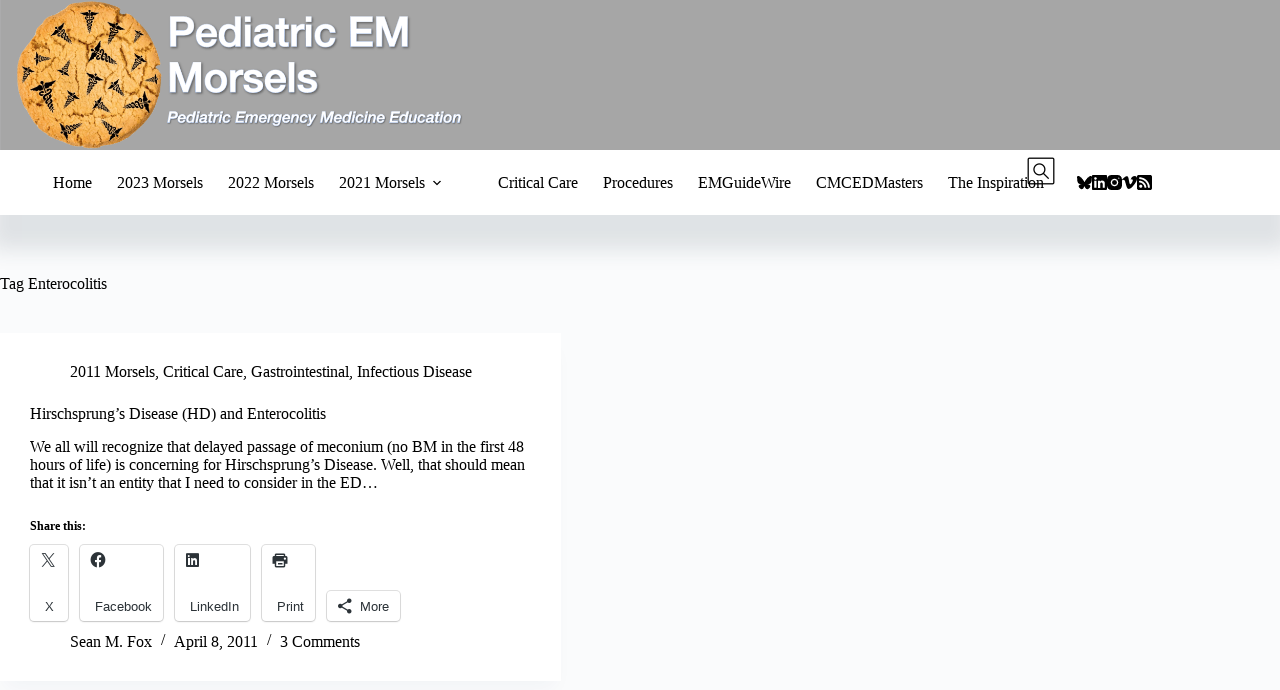

--- FILE ---
content_type: text/html; charset=UTF-8
request_url: https://pedemmorsels.com/tag/enterocolitis/
body_size: 19942
content:
<!doctype html>
<html lang="en-US">
<head>
	
	<meta charset="UTF-8">
	<meta name="viewport" content="width=device-width, initial-scale=1, maximum-scale=5, viewport-fit=cover">
	<link rel="profile" href="https://gmpg.org/xfn/11">

	<!-- Global site tag (gtag.js) - Google Analytics -->
<script async src="https://www.googletagmanager.com/gtag/js?id=G-EEDSXNKGF1"></script>
<script>
  window.dataLayer = window.dataLayer || [];
  function gtag(){dataLayer.push(arguments);}
  gtag('js', new Date());

  gtag('config', 'G-EEDSXNKGF1');
</script><meta name='robots' content='index, follow, max-image-preview:large, max-snippet:-1, max-video-preview:-1' />

	<!-- This site is optimized with the Yoast SEO plugin v26.8 - https://yoast.com/product/yoast-seo-wordpress/ -->
	<title>Enterocolitis Archives &#8212; Pediatric EM Morsels</title>
<link data-rocket-prefetch href="https://www.googletagmanager.com" rel="dns-prefetch">
<link data-rocket-prefetch href="https://stats.wp.com" rel="dns-prefetch">
<link data-rocket-prefetch href="https://api.pinterest.com" rel="dns-prefetch">
	<link rel="canonical" href="https://pedemmorsels.com/tag/enterocolitis/" />
	<meta property="og:locale" content="en_US" />
	<meta property="og:type" content="article" />
	<meta property="og:title" content="Enterocolitis Archives &#8212; Pediatric EM Morsels" />
	<meta property="og:url" content="https://pedemmorsels.com/tag/enterocolitis/" />
	<meta property="og:site_name" content="Pediatric EM Morsels" />
	<meta property="og:image" content="https://pedemmorsels.com/wp-content/uploads/2012/09/Bag-of-Morsels-New-2.png" />
	<meta property="og:image:width" content="632" />
	<meta property="og:image:height" content="319" />
	<meta property="og:image:type" content="image/png" />
	<meta name="twitter:card" content="summary_large_image" />
	<meta name="twitter:site" content="@pedemmorsels" />
	<script type="application/ld+json" class="yoast-schema-graph">{"@context":"https://schema.org","@graph":[{"@type":"CollectionPage","@id":"https://pedemmorsels.com/tag/enterocolitis/","url":"https://pedemmorsels.com/tag/enterocolitis/","name":"Enterocolitis Archives &#8212; Pediatric EM Morsels","isPartOf":{"@id":"https://pedemmorsels.com/#website"},"inLanguage":"en-US"},{"@type":"WebSite","@id":"https://pedemmorsels.com/#website","url":"https://pedemmorsels.com/","name":"Pediatric EM Morsels","description":"Pediatric Emergency Medicine Education","publisher":{"@id":"https://pedemmorsels.com/#/schema/person/224268ac6c7bf002ba5832bf714e3f52"},"potentialAction":[{"@type":"SearchAction","target":{"@type":"EntryPoint","urlTemplate":"https://pedemmorsels.com/?s={search_term_string}"},"query-input":{"@type":"PropertyValueSpecification","valueRequired":true,"valueName":"search_term_string"}}],"inLanguage":"en-US"},{"@type":["Person","Organization"],"@id":"https://pedemmorsels.com/#/schema/person/224268ac6c7bf002ba5832bf714e3f52","name":"Sean M. Fox","image":{"@type":"ImageObject","inLanguage":"en-US","@id":"https://pedemmorsels.com/#/schema/person/image/","url":"https://pedemmorsels.com/wp-content/uploads/2019/09/Fox2014_05-square-scaled.jpg","contentUrl":"https://pedemmorsels.com/wp-content/uploads/2019/09/Fox2014_05-square-scaled.jpg","width":2560,"height":2560,"caption":"Sean M. Fox"},"logo":{"@id":"https://pedemmorsels.com/#/schema/person/image/"},"sameAs":["http://pedemmorsels.com/","https://www.facebook.com/PedEMMorsels/","https://www.instagram.com/pedemmorsels/","https://www.linkedin.com/in/sean-fox-045a7957/","https://x.com/pedemmorsels"]}]}</script>
	<!-- / Yoast SEO plugin. -->


<link rel='dns-prefetch' href='//stats.wp.com' />

<link rel="alternate" type="application/rss+xml" title="Pediatric EM Morsels &raquo; Feed" href="https://pedemmorsels.com/feed/" />
<link rel="alternate" type="application/rss+xml" title="Pediatric EM Morsels &raquo; Comments Feed" href="https://pedemmorsels.com/comments/feed/" />
<link rel="alternate" type="application/rss+xml" title="Pediatric EM Morsels &raquo; Enterocolitis Tag Feed" href="https://pedemmorsels.com/tag/enterocolitis/feed/" />
<style id='wp-img-auto-sizes-contain-inline-css'>
img:is([sizes=auto i],[sizes^="auto," i]){contain-intrinsic-size:3000px 1500px}
/*# sourceURL=wp-img-auto-sizes-contain-inline-css */
</style>
<link rel='stylesheet' id='blocksy-dynamic-global-css' href='https://pedemmorsels.com/wp-content/uploads/blocksy/css/global.css?ver=77937' media='all' />
<link rel='stylesheet' id='wp-block-library-css' href='https://pedemmorsels.com/wp-includes/css/dist/block-library/style.min.css?ver=6.9' media='all' />
<style id='pdfemb-pdf-embedder-viewer-style-inline-css'>
.wp-block-pdfemb-pdf-embedder-viewer{max-width:none}

/*# sourceURL=https://pedemmorsels.com/wp-content/plugins/pdf-embedder/block/build/style-index.css */
</style>
<link rel='stylesheet' id='mediaelement-css' href='https://pedemmorsels.com/wp-includes/js/mediaelement/mediaelementplayer-legacy.min.css?ver=4.2.17' media='all' />
<link rel='stylesheet' id='wp-mediaelement-css' href='https://pedemmorsels.com/wp-includes/js/mediaelement/wp-mediaelement.min.css?ver=6.9' media='all' />
<style id='jetpack-sharing-buttons-style-inline-css'>
.jetpack-sharing-buttons__services-list{display:flex;flex-direction:row;flex-wrap:wrap;gap:0;list-style-type:none;margin:5px;padding:0}.jetpack-sharing-buttons__services-list.has-small-icon-size{font-size:12px}.jetpack-sharing-buttons__services-list.has-normal-icon-size{font-size:16px}.jetpack-sharing-buttons__services-list.has-large-icon-size{font-size:24px}.jetpack-sharing-buttons__services-list.has-huge-icon-size{font-size:36px}@media print{.jetpack-sharing-buttons__services-list{display:none!important}}.editor-styles-wrapper .wp-block-jetpack-sharing-buttons{gap:0;padding-inline-start:0}ul.jetpack-sharing-buttons__services-list.has-background{padding:1.25em 2.375em}
/*# sourceURL=https://pedemmorsels.com/wp-content/plugins/jetpack/_inc/blocks/sharing-buttons/view.css */
</style>
<style id='global-styles-inline-css'>
:root{--wp--preset--aspect-ratio--square: 1;--wp--preset--aspect-ratio--4-3: 4/3;--wp--preset--aspect-ratio--3-4: 3/4;--wp--preset--aspect-ratio--3-2: 3/2;--wp--preset--aspect-ratio--2-3: 2/3;--wp--preset--aspect-ratio--16-9: 16/9;--wp--preset--aspect-ratio--9-16: 9/16;--wp--preset--color--black: #000000;--wp--preset--color--cyan-bluish-gray: #abb8c3;--wp--preset--color--white: #ffffff;--wp--preset--color--pale-pink: #f78da7;--wp--preset--color--vivid-red: #cf2e2e;--wp--preset--color--luminous-vivid-orange: #ff6900;--wp--preset--color--luminous-vivid-amber: #fcb900;--wp--preset--color--light-green-cyan: #7bdcb5;--wp--preset--color--vivid-green-cyan: #00d084;--wp--preset--color--pale-cyan-blue: #8ed1fc;--wp--preset--color--vivid-cyan-blue: #0693e3;--wp--preset--color--vivid-purple: #9b51e0;--wp--preset--color--palette-color-1: var(--theme-palette-color-1, #2872fa);--wp--preset--color--palette-color-2: var(--theme-palette-color-2, #1559ed);--wp--preset--color--palette-color-3: var(--theme-palette-color-3, rgba(36,59,86,0.9));--wp--preset--color--palette-color-4: var(--theme-palette-color-4, rgba(36,59,86,1));--wp--preset--color--palette-color-5: var(--theme-palette-color-5, #ffffff);--wp--preset--color--palette-color-6: var(--theme-palette-color-6, #f2f5f7);--wp--preset--color--palette-color-7: var(--theme-palette-color-7, #FAFBFC);--wp--preset--color--palette-color-8: var(--theme-palette-color-8, #ffffff);--wp--preset--gradient--vivid-cyan-blue-to-vivid-purple: linear-gradient(135deg,rgb(6,147,227) 0%,rgb(155,81,224) 100%);--wp--preset--gradient--light-green-cyan-to-vivid-green-cyan: linear-gradient(135deg,rgb(122,220,180) 0%,rgb(0,208,130) 100%);--wp--preset--gradient--luminous-vivid-amber-to-luminous-vivid-orange: linear-gradient(135deg,rgb(252,185,0) 0%,rgb(255,105,0) 100%);--wp--preset--gradient--luminous-vivid-orange-to-vivid-red: linear-gradient(135deg,rgb(255,105,0) 0%,rgb(207,46,46) 100%);--wp--preset--gradient--very-light-gray-to-cyan-bluish-gray: linear-gradient(135deg,rgb(238,238,238) 0%,rgb(169,184,195) 100%);--wp--preset--gradient--cool-to-warm-spectrum: linear-gradient(135deg,rgb(74,234,220) 0%,rgb(151,120,209) 20%,rgb(207,42,186) 40%,rgb(238,44,130) 60%,rgb(251,105,98) 80%,rgb(254,248,76) 100%);--wp--preset--gradient--blush-light-purple: linear-gradient(135deg,rgb(255,206,236) 0%,rgb(152,150,240) 100%);--wp--preset--gradient--blush-bordeaux: linear-gradient(135deg,rgb(254,205,165) 0%,rgb(254,45,45) 50%,rgb(107,0,62) 100%);--wp--preset--gradient--luminous-dusk: linear-gradient(135deg,rgb(255,203,112) 0%,rgb(199,81,192) 50%,rgb(65,88,208) 100%);--wp--preset--gradient--pale-ocean: linear-gradient(135deg,rgb(255,245,203) 0%,rgb(182,227,212) 50%,rgb(51,167,181) 100%);--wp--preset--gradient--electric-grass: linear-gradient(135deg,rgb(202,248,128) 0%,rgb(113,206,126) 100%);--wp--preset--gradient--midnight: linear-gradient(135deg,rgb(2,3,129) 0%,rgb(40,116,252) 100%);--wp--preset--gradient--juicy-peach: linear-gradient(to right, #ffecd2 0%, #fcb69f 100%);--wp--preset--gradient--young-passion: linear-gradient(to right, #ff8177 0%, #ff867a 0%, #ff8c7f 21%, #f99185 52%, #cf556c 78%, #b12a5b 100%);--wp--preset--gradient--true-sunset: linear-gradient(to right, #fa709a 0%, #fee140 100%);--wp--preset--gradient--morpheus-den: linear-gradient(to top, #30cfd0 0%, #330867 100%);--wp--preset--gradient--plum-plate: linear-gradient(135deg, #667eea 0%, #764ba2 100%);--wp--preset--gradient--aqua-splash: linear-gradient(15deg, #13547a 0%, #80d0c7 100%);--wp--preset--gradient--love-kiss: linear-gradient(to top, #ff0844 0%, #ffb199 100%);--wp--preset--gradient--new-retrowave: linear-gradient(to top, #3b41c5 0%, #a981bb 49%, #ffc8a9 100%);--wp--preset--gradient--plum-bath: linear-gradient(to top, #cc208e 0%, #6713d2 100%);--wp--preset--gradient--high-flight: linear-gradient(to right, #0acffe 0%, #495aff 100%);--wp--preset--gradient--teen-party: linear-gradient(-225deg, #FF057C 0%, #8D0B93 50%, #321575 100%);--wp--preset--gradient--fabled-sunset: linear-gradient(-225deg, #231557 0%, #44107A 29%, #FF1361 67%, #FFF800 100%);--wp--preset--gradient--arielle-smile: radial-gradient(circle 248px at center, #16d9e3 0%, #30c7ec 47%, #46aef7 100%);--wp--preset--gradient--itmeo-branding: linear-gradient(180deg, #2af598 0%, #009efd 100%);--wp--preset--gradient--deep-blue: linear-gradient(to right, #6a11cb 0%, #2575fc 100%);--wp--preset--gradient--strong-bliss: linear-gradient(to right, #f78ca0 0%, #f9748f 19%, #fd868c 60%, #fe9a8b 100%);--wp--preset--gradient--sweet-period: linear-gradient(to top, #3f51b1 0%, #5a55ae 13%, #7b5fac 25%, #8f6aae 38%, #a86aa4 50%, #cc6b8e 62%, #f18271 75%, #f3a469 87%, #f7c978 100%);--wp--preset--gradient--purple-division: linear-gradient(to top, #7028e4 0%, #e5b2ca 100%);--wp--preset--gradient--cold-evening: linear-gradient(to top, #0c3483 0%, #a2b6df 100%, #6b8cce 100%, #a2b6df 100%);--wp--preset--gradient--mountain-rock: linear-gradient(to right, #868f96 0%, #596164 100%);--wp--preset--gradient--desert-hump: linear-gradient(to top, #c79081 0%, #dfa579 100%);--wp--preset--gradient--ethernal-constance: linear-gradient(to top, #09203f 0%, #537895 100%);--wp--preset--gradient--happy-memories: linear-gradient(-60deg, #ff5858 0%, #f09819 100%);--wp--preset--gradient--grown-early: linear-gradient(to top, #0ba360 0%, #3cba92 100%);--wp--preset--gradient--morning-salad: linear-gradient(-225deg, #B7F8DB 0%, #50A7C2 100%);--wp--preset--gradient--night-call: linear-gradient(-225deg, #AC32E4 0%, #7918F2 48%, #4801FF 100%);--wp--preset--gradient--mind-crawl: linear-gradient(-225deg, #473B7B 0%, #3584A7 51%, #30D2BE 100%);--wp--preset--gradient--angel-care: linear-gradient(-225deg, #FFE29F 0%, #FFA99F 48%, #FF719A 100%);--wp--preset--gradient--juicy-cake: linear-gradient(to top, #e14fad 0%, #f9d423 100%);--wp--preset--gradient--rich-metal: linear-gradient(to right, #d7d2cc 0%, #304352 100%);--wp--preset--gradient--mole-hall: linear-gradient(-20deg, #616161 0%, #9bc5c3 100%);--wp--preset--gradient--cloudy-knoxville: linear-gradient(120deg, #fdfbfb 0%, #ebedee 100%);--wp--preset--gradient--soft-grass: linear-gradient(to top, #c1dfc4 0%, #deecdd 100%);--wp--preset--gradient--saint-petersburg: linear-gradient(135deg, #f5f7fa 0%, #c3cfe2 100%);--wp--preset--gradient--everlasting-sky: linear-gradient(135deg, #fdfcfb 0%, #e2d1c3 100%);--wp--preset--gradient--kind-steel: linear-gradient(-20deg, #e9defa 0%, #fbfcdb 100%);--wp--preset--gradient--over-sun: linear-gradient(60deg, #abecd6 0%, #fbed96 100%);--wp--preset--gradient--premium-white: linear-gradient(to top, #d5d4d0 0%, #d5d4d0 1%, #eeeeec 31%, #efeeec 75%, #e9e9e7 100%);--wp--preset--gradient--clean-mirror: linear-gradient(45deg, #93a5cf 0%, #e4efe9 100%);--wp--preset--gradient--wild-apple: linear-gradient(to top, #d299c2 0%, #fef9d7 100%);--wp--preset--gradient--snow-again: linear-gradient(to top, #e6e9f0 0%, #eef1f5 100%);--wp--preset--gradient--confident-cloud: linear-gradient(to top, #dad4ec 0%, #dad4ec 1%, #f3e7e9 100%);--wp--preset--gradient--glass-water: linear-gradient(to top, #dfe9f3 0%, white 100%);--wp--preset--gradient--perfect-white: linear-gradient(-225deg, #E3FDF5 0%, #FFE6FA 100%);--wp--preset--font-size--small: 13px;--wp--preset--font-size--medium: 20px;--wp--preset--font-size--large: clamp(22px, 1.375rem + ((1vw - 3.2px) * 0.625), 30px);--wp--preset--font-size--x-large: clamp(30px, 1.875rem + ((1vw - 3.2px) * 1.563), 50px);--wp--preset--font-size--xx-large: clamp(45px, 2.813rem + ((1vw - 3.2px) * 2.734), 80px);--wp--preset--spacing--20: 0.44rem;--wp--preset--spacing--30: 0.67rem;--wp--preset--spacing--40: 1rem;--wp--preset--spacing--50: 1.5rem;--wp--preset--spacing--60: 2.25rem;--wp--preset--spacing--70: 3.38rem;--wp--preset--spacing--80: 5.06rem;--wp--preset--shadow--natural: 6px 6px 9px rgba(0, 0, 0, 0.2);--wp--preset--shadow--deep: 12px 12px 50px rgba(0, 0, 0, 0.4);--wp--preset--shadow--sharp: 6px 6px 0px rgba(0, 0, 0, 0.2);--wp--preset--shadow--outlined: 6px 6px 0px -3px rgb(255, 255, 255), 6px 6px rgb(0, 0, 0);--wp--preset--shadow--crisp: 6px 6px 0px rgb(0, 0, 0);}:root { --wp--style--global--content-size: var(--theme-block-max-width);--wp--style--global--wide-size: var(--theme-block-wide-max-width); }:where(body) { margin: 0; }.wp-site-blocks > .alignleft { float: left; margin-right: 2em; }.wp-site-blocks > .alignright { float: right; margin-left: 2em; }.wp-site-blocks > .aligncenter { justify-content: center; margin-left: auto; margin-right: auto; }:where(.wp-site-blocks) > * { margin-block-start: var(--theme-content-spacing); margin-block-end: 0; }:where(.wp-site-blocks) > :first-child { margin-block-start: 0; }:where(.wp-site-blocks) > :last-child { margin-block-end: 0; }:root { --wp--style--block-gap: var(--theme-content-spacing); }:root :where(.is-layout-flow) > :first-child{margin-block-start: 0;}:root :where(.is-layout-flow) > :last-child{margin-block-end: 0;}:root :where(.is-layout-flow) > *{margin-block-start: var(--theme-content-spacing);margin-block-end: 0;}:root :where(.is-layout-constrained) > :first-child{margin-block-start: 0;}:root :where(.is-layout-constrained) > :last-child{margin-block-end: 0;}:root :where(.is-layout-constrained) > *{margin-block-start: var(--theme-content-spacing);margin-block-end: 0;}:root :where(.is-layout-flex){gap: var(--theme-content-spacing);}:root :where(.is-layout-grid){gap: var(--theme-content-spacing);}.is-layout-flow > .alignleft{float: left;margin-inline-start: 0;margin-inline-end: 2em;}.is-layout-flow > .alignright{float: right;margin-inline-start: 2em;margin-inline-end: 0;}.is-layout-flow > .aligncenter{margin-left: auto !important;margin-right: auto !important;}.is-layout-constrained > .alignleft{float: left;margin-inline-start: 0;margin-inline-end: 2em;}.is-layout-constrained > .alignright{float: right;margin-inline-start: 2em;margin-inline-end: 0;}.is-layout-constrained > .aligncenter{margin-left: auto !important;margin-right: auto !important;}.is-layout-constrained > :where(:not(.alignleft):not(.alignright):not(.alignfull)){max-width: var(--wp--style--global--content-size);margin-left: auto !important;margin-right: auto !important;}.is-layout-constrained > .alignwide{max-width: var(--wp--style--global--wide-size);}body .is-layout-flex{display: flex;}.is-layout-flex{flex-wrap: wrap;align-items: center;}.is-layout-flex > :is(*, div){margin: 0;}body .is-layout-grid{display: grid;}.is-layout-grid > :is(*, div){margin: 0;}body{padding-top: 0px;padding-right: 0px;padding-bottom: 0px;padding-left: 0px;}:root :where(.wp-element-button, .wp-block-button__link){font-style: inherit;font-weight: inherit;letter-spacing: inherit;text-transform: inherit;}.has-black-color{color: var(--wp--preset--color--black) !important;}.has-cyan-bluish-gray-color{color: var(--wp--preset--color--cyan-bluish-gray) !important;}.has-white-color{color: var(--wp--preset--color--white) !important;}.has-pale-pink-color{color: var(--wp--preset--color--pale-pink) !important;}.has-vivid-red-color{color: var(--wp--preset--color--vivid-red) !important;}.has-luminous-vivid-orange-color{color: var(--wp--preset--color--luminous-vivid-orange) !important;}.has-luminous-vivid-amber-color{color: var(--wp--preset--color--luminous-vivid-amber) !important;}.has-light-green-cyan-color{color: var(--wp--preset--color--light-green-cyan) !important;}.has-vivid-green-cyan-color{color: var(--wp--preset--color--vivid-green-cyan) !important;}.has-pale-cyan-blue-color{color: var(--wp--preset--color--pale-cyan-blue) !important;}.has-vivid-cyan-blue-color{color: var(--wp--preset--color--vivid-cyan-blue) !important;}.has-vivid-purple-color{color: var(--wp--preset--color--vivid-purple) !important;}.has-palette-color-1-color{color: var(--wp--preset--color--palette-color-1) !important;}.has-palette-color-2-color{color: var(--wp--preset--color--palette-color-2) !important;}.has-palette-color-3-color{color: var(--wp--preset--color--palette-color-3) !important;}.has-palette-color-4-color{color: var(--wp--preset--color--palette-color-4) !important;}.has-palette-color-5-color{color: var(--wp--preset--color--palette-color-5) !important;}.has-palette-color-6-color{color: var(--wp--preset--color--palette-color-6) !important;}.has-palette-color-7-color{color: var(--wp--preset--color--palette-color-7) !important;}.has-palette-color-8-color{color: var(--wp--preset--color--palette-color-8) !important;}.has-black-background-color{background-color: var(--wp--preset--color--black) !important;}.has-cyan-bluish-gray-background-color{background-color: var(--wp--preset--color--cyan-bluish-gray) !important;}.has-white-background-color{background-color: var(--wp--preset--color--white) !important;}.has-pale-pink-background-color{background-color: var(--wp--preset--color--pale-pink) !important;}.has-vivid-red-background-color{background-color: var(--wp--preset--color--vivid-red) !important;}.has-luminous-vivid-orange-background-color{background-color: var(--wp--preset--color--luminous-vivid-orange) !important;}.has-luminous-vivid-amber-background-color{background-color: var(--wp--preset--color--luminous-vivid-amber) !important;}.has-light-green-cyan-background-color{background-color: var(--wp--preset--color--light-green-cyan) !important;}.has-vivid-green-cyan-background-color{background-color: var(--wp--preset--color--vivid-green-cyan) !important;}.has-pale-cyan-blue-background-color{background-color: var(--wp--preset--color--pale-cyan-blue) !important;}.has-vivid-cyan-blue-background-color{background-color: var(--wp--preset--color--vivid-cyan-blue) !important;}.has-vivid-purple-background-color{background-color: var(--wp--preset--color--vivid-purple) !important;}.has-palette-color-1-background-color{background-color: var(--wp--preset--color--palette-color-1) !important;}.has-palette-color-2-background-color{background-color: var(--wp--preset--color--palette-color-2) !important;}.has-palette-color-3-background-color{background-color: var(--wp--preset--color--palette-color-3) !important;}.has-palette-color-4-background-color{background-color: var(--wp--preset--color--palette-color-4) !important;}.has-palette-color-5-background-color{background-color: var(--wp--preset--color--palette-color-5) !important;}.has-palette-color-6-background-color{background-color: var(--wp--preset--color--palette-color-6) !important;}.has-palette-color-7-background-color{background-color: var(--wp--preset--color--palette-color-7) !important;}.has-palette-color-8-background-color{background-color: var(--wp--preset--color--palette-color-8) !important;}.has-black-border-color{border-color: var(--wp--preset--color--black) !important;}.has-cyan-bluish-gray-border-color{border-color: var(--wp--preset--color--cyan-bluish-gray) !important;}.has-white-border-color{border-color: var(--wp--preset--color--white) !important;}.has-pale-pink-border-color{border-color: var(--wp--preset--color--pale-pink) !important;}.has-vivid-red-border-color{border-color: var(--wp--preset--color--vivid-red) !important;}.has-luminous-vivid-orange-border-color{border-color: var(--wp--preset--color--luminous-vivid-orange) !important;}.has-luminous-vivid-amber-border-color{border-color: var(--wp--preset--color--luminous-vivid-amber) !important;}.has-light-green-cyan-border-color{border-color: var(--wp--preset--color--light-green-cyan) !important;}.has-vivid-green-cyan-border-color{border-color: var(--wp--preset--color--vivid-green-cyan) !important;}.has-pale-cyan-blue-border-color{border-color: var(--wp--preset--color--pale-cyan-blue) !important;}.has-vivid-cyan-blue-border-color{border-color: var(--wp--preset--color--vivid-cyan-blue) !important;}.has-vivid-purple-border-color{border-color: var(--wp--preset--color--vivid-purple) !important;}.has-palette-color-1-border-color{border-color: var(--wp--preset--color--palette-color-1) !important;}.has-palette-color-2-border-color{border-color: var(--wp--preset--color--palette-color-2) !important;}.has-palette-color-3-border-color{border-color: var(--wp--preset--color--palette-color-3) !important;}.has-palette-color-4-border-color{border-color: var(--wp--preset--color--palette-color-4) !important;}.has-palette-color-5-border-color{border-color: var(--wp--preset--color--palette-color-5) !important;}.has-palette-color-6-border-color{border-color: var(--wp--preset--color--palette-color-6) !important;}.has-palette-color-7-border-color{border-color: var(--wp--preset--color--palette-color-7) !important;}.has-palette-color-8-border-color{border-color: var(--wp--preset--color--palette-color-8) !important;}.has-vivid-cyan-blue-to-vivid-purple-gradient-background{background: var(--wp--preset--gradient--vivid-cyan-blue-to-vivid-purple) !important;}.has-light-green-cyan-to-vivid-green-cyan-gradient-background{background: var(--wp--preset--gradient--light-green-cyan-to-vivid-green-cyan) !important;}.has-luminous-vivid-amber-to-luminous-vivid-orange-gradient-background{background: var(--wp--preset--gradient--luminous-vivid-amber-to-luminous-vivid-orange) !important;}.has-luminous-vivid-orange-to-vivid-red-gradient-background{background: var(--wp--preset--gradient--luminous-vivid-orange-to-vivid-red) !important;}.has-very-light-gray-to-cyan-bluish-gray-gradient-background{background: var(--wp--preset--gradient--very-light-gray-to-cyan-bluish-gray) !important;}.has-cool-to-warm-spectrum-gradient-background{background: var(--wp--preset--gradient--cool-to-warm-spectrum) !important;}.has-blush-light-purple-gradient-background{background: var(--wp--preset--gradient--blush-light-purple) !important;}.has-blush-bordeaux-gradient-background{background: var(--wp--preset--gradient--blush-bordeaux) !important;}.has-luminous-dusk-gradient-background{background: var(--wp--preset--gradient--luminous-dusk) !important;}.has-pale-ocean-gradient-background{background: var(--wp--preset--gradient--pale-ocean) !important;}.has-electric-grass-gradient-background{background: var(--wp--preset--gradient--electric-grass) !important;}.has-midnight-gradient-background{background: var(--wp--preset--gradient--midnight) !important;}.has-juicy-peach-gradient-background{background: var(--wp--preset--gradient--juicy-peach) !important;}.has-young-passion-gradient-background{background: var(--wp--preset--gradient--young-passion) !important;}.has-true-sunset-gradient-background{background: var(--wp--preset--gradient--true-sunset) !important;}.has-morpheus-den-gradient-background{background: var(--wp--preset--gradient--morpheus-den) !important;}.has-plum-plate-gradient-background{background: var(--wp--preset--gradient--plum-plate) !important;}.has-aqua-splash-gradient-background{background: var(--wp--preset--gradient--aqua-splash) !important;}.has-love-kiss-gradient-background{background: var(--wp--preset--gradient--love-kiss) !important;}.has-new-retrowave-gradient-background{background: var(--wp--preset--gradient--new-retrowave) !important;}.has-plum-bath-gradient-background{background: var(--wp--preset--gradient--plum-bath) !important;}.has-high-flight-gradient-background{background: var(--wp--preset--gradient--high-flight) !important;}.has-teen-party-gradient-background{background: var(--wp--preset--gradient--teen-party) !important;}.has-fabled-sunset-gradient-background{background: var(--wp--preset--gradient--fabled-sunset) !important;}.has-arielle-smile-gradient-background{background: var(--wp--preset--gradient--arielle-smile) !important;}.has-itmeo-branding-gradient-background{background: var(--wp--preset--gradient--itmeo-branding) !important;}.has-deep-blue-gradient-background{background: var(--wp--preset--gradient--deep-blue) !important;}.has-strong-bliss-gradient-background{background: var(--wp--preset--gradient--strong-bliss) !important;}.has-sweet-period-gradient-background{background: var(--wp--preset--gradient--sweet-period) !important;}.has-purple-division-gradient-background{background: var(--wp--preset--gradient--purple-division) !important;}.has-cold-evening-gradient-background{background: var(--wp--preset--gradient--cold-evening) !important;}.has-mountain-rock-gradient-background{background: var(--wp--preset--gradient--mountain-rock) !important;}.has-desert-hump-gradient-background{background: var(--wp--preset--gradient--desert-hump) !important;}.has-ethernal-constance-gradient-background{background: var(--wp--preset--gradient--ethernal-constance) !important;}.has-happy-memories-gradient-background{background: var(--wp--preset--gradient--happy-memories) !important;}.has-grown-early-gradient-background{background: var(--wp--preset--gradient--grown-early) !important;}.has-morning-salad-gradient-background{background: var(--wp--preset--gradient--morning-salad) !important;}.has-night-call-gradient-background{background: var(--wp--preset--gradient--night-call) !important;}.has-mind-crawl-gradient-background{background: var(--wp--preset--gradient--mind-crawl) !important;}.has-angel-care-gradient-background{background: var(--wp--preset--gradient--angel-care) !important;}.has-juicy-cake-gradient-background{background: var(--wp--preset--gradient--juicy-cake) !important;}.has-rich-metal-gradient-background{background: var(--wp--preset--gradient--rich-metal) !important;}.has-mole-hall-gradient-background{background: var(--wp--preset--gradient--mole-hall) !important;}.has-cloudy-knoxville-gradient-background{background: var(--wp--preset--gradient--cloudy-knoxville) !important;}.has-soft-grass-gradient-background{background: var(--wp--preset--gradient--soft-grass) !important;}.has-saint-petersburg-gradient-background{background: var(--wp--preset--gradient--saint-petersburg) !important;}.has-everlasting-sky-gradient-background{background: var(--wp--preset--gradient--everlasting-sky) !important;}.has-kind-steel-gradient-background{background: var(--wp--preset--gradient--kind-steel) !important;}.has-over-sun-gradient-background{background: var(--wp--preset--gradient--over-sun) !important;}.has-premium-white-gradient-background{background: var(--wp--preset--gradient--premium-white) !important;}.has-clean-mirror-gradient-background{background: var(--wp--preset--gradient--clean-mirror) !important;}.has-wild-apple-gradient-background{background: var(--wp--preset--gradient--wild-apple) !important;}.has-snow-again-gradient-background{background: var(--wp--preset--gradient--snow-again) !important;}.has-confident-cloud-gradient-background{background: var(--wp--preset--gradient--confident-cloud) !important;}.has-glass-water-gradient-background{background: var(--wp--preset--gradient--glass-water) !important;}.has-perfect-white-gradient-background{background: var(--wp--preset--gradient--perfect-white) !important;}.has-small-font-size{font-size: var(--wp--preset--font-size--small) !important;}.has-medium-font-size{font-size: var(--wp--preset--font-size--medium) !important;}.has-large-font-size{font-size: var(--wp--preset--font-size--large) !important;}.has-x-large-font-size{font-size: var(--wp--preset--font-size--x-large) !important;}.has-xx-large-font-size{font-size: var(--wp--preset--font-size--xx-large) !important;}
:root :where(.wp-block-pullquote){font-size: clamp(0.984em, 0.984rem + ((1vw - 0.2em) * 0.645), 1.5em);line-height: 1.6;}
/*# sourceURL=global-styles-inline-css */
</style>
<link rel='stylesheet' id='jquery-tooltip-css' href='https://pedemmorsels.com/wp-content/plugins/pmid-citations-with-read/js/jquery-tooltip/jquery.tooltip.css?ver=6.9' media='all' />
<link rel='stylesheet' id='pmidplus-style-css' href='https://pedemmorsels.com/wp-content/plugins/pmid-citations-with-read/css/pmidplus.css?ver=6.9' media='all' />
<link rel='stylesheet' id='bluesky-social-style-profile-css' href='https://pedemmorsels.com/wp-content/plugins/social-integration-for-bluesky/assets/css/bluesky-social-profile.css?ver=1.4.4' media='all' />
<link rel='stylesheet' id='bluesky-social-style-posts-css' href='https://pedemmorsels.com/wp-content/plugins/social-integration-for-bluesky/assets/css/bluesky-social-posts.css?ver=1.4.4' media='all' />
<link rel='stylesheet' id='jetpack-instant-search-css' href='https://pedemmorsels.com/wp-content/plugins/jetpack/jetpack_vendor/automattic/jetpack-search/build/instant-search/jp-search.chunk-main-payload.css?minify=false&#038;ver=62e24c826fcd11ccbe81' media='all' />
<link rel='stylesheet' id='ct-main-styles-css' href='https://pedemmorsels.com/wp-content/themes/blocksy/static/bundle/main.min.css?ver=2.1.25' media='all' />
<link rel='stylesheet' id='ct-page-title-styles-css' href='https://pedemmorsels.com/wp-content/themes/blocksy/static/bundle/page-title.min.css?ver=2.1.25' media='all' />
<style id='rocket-lazyload-inline-css'>
.rll-youtube-player{position:relative;padding-bottom:56.23%;height:0;overflow:hidden;max-width:100%;}.rll-youtube-player:focus-within{outline: 2px solid currentColor;outline-offset: 5px;}.rll-youtube-player iframe{position:absolute;top:0;left:0;width:100%;height:100%;z-index:100;background:0 0}.rll-youtube-player img{bottom:0;display:block;left:0;margin:auto;max-width:100%;width:100%;position:absolute;right:0;top:0;border:none;height:auto;-webkit-transition:.4s all;-moz-transition:.4s all;transition:.4s all}.rll-youtube-player img:hover{-webkit-filter:brightness(75%)}.rll-youtube-player .play{height:100%;width:100%;left:0;top:0;position:absolute;background:url(https://pedemmorsels.com/wp-content/plugins/wp-rocket/assets/img/youtube.png) no-repeat center;background-color: transparent !important;cursor:pointer;border:none;}.wp-embed-responsive .wp-has-aspect-ratio .rll-youtube-player{position:absolute;padding-bottom:0;width:100%;height:100%;top:0;bottom:0;left:0;right:0}
/*# sourceURL=rocket-lazyload-inline-css */
</style>
<link rel='stylesheet' id='sharedaddy-css' href='https://pedemmorsels.com/wp-content/plugins/jetpack/modules/sharedaddy/sharing.css?ver=15.4' media='all' />
<link rel='stylesheet' id='social-logos-css' href='https://pedemmorsels.com/wp-content/plugins/jetpack/_inc/social-logos/social-logos.min.css?ver=15.4' media='all' />

		<!-- Global site tag (gtag.js) - Google Analytics v4 -->
		<script async src="https://www.googletagmanager.com/gtag/js?id=257762618"></script>
		<script>
		window.dataLayer = window.dataLayer || [];
		function gtag(){dataLayer.push(arguments);}
		gtag('js', new Date());

		gtag('config', '257762618');

		</script>
		<!-- End Google Analytics v4 -->

		<script src="https://pedemmorsels.com/wp-includes/js/jquery/jquery.min.js?ver=3.7.1" id="jquery-core-js"></script>
<script src="https://pedemmorsels.com/wp-includes/js/jquery/jquery-migrate.min.js?ver=3.4.1" id="jquery-migrate-js" data-rocket-defer defer></script>
<script src="https://pedemmorsels.com/wp-content/plugins/pmid-citations-with-read/js/jquery-tooltip/jquery.tooltip.js?ver=6.9" id="jquery-tooltip-js" data-rocket-defer defer></script>
<link rel="https://api.w.org/" href="https://pedemmorsels.com/wp-json/" /><link rel="alternate" title="JSON" type="application/json" href="https://pedemmorsels.com/wp-json/wp/v2/tags/59" /><link rel="EditURI" type="application/rsd+xml" title="RSD" href="https://pedemmorsels.com/xmlrpc.php?rsd" />
<meta name="generator" content="WordPress 6.9" />
	<style>img#wpstats{display:none}</style>
		<noscript><link rel='stylesheet' href='https://pedemmorsels.com/wp-content/themes/blocksy/static/bundle/no-scripts.min.css' type='text/css'></noscript>
<style>.recentcomments a{display:inline !important;padding:0 !important;margin:0 !important;}</style><link rel="icon" href="https://pedemmorsels.com/wp-content/uploads/2021/01/cropped-Ped-EM-Morsels-LOGO-Caduceus-Cookie-SQ-TR-32x32.png" sizes="32x32" />
<link rel="icon" href="https://pedemmorsels.com/wp-content/uploads/2021/01/cropped-Ped-EM-Morsels-LOGO-Caduceus-Cookie-SQ-TR-192x192.png" sizes="192x192" />
<link rel="apple-touch-icon" href="https://pedemmorsels.com/wp-content/uploads/2021/01/cropped-Ped-EM-Morsels-LOGO-Caduceus-Cookie-SQ-TR-180x180.png" />
<meta name="msapplication-TileImage" content="https://pedemmorsels.com/wp-content/uploads/2021/01/cropped-Ped-EM-Morsels-LOGO-Caduceus-Cookie-SQ-TR-270x270.png" />
<noscript><style id="rocket-lazyload-nojs-css">.rll-youtube-player, [data-lazy-src]{display:none !important;}</style></noscript>	<meta name="generator" content="WP Rocket 3.20.2" data-wpr-features="wpr_defer_js wpr_lazyload_images wpr_lazyload_iframes wpr_preconnect_external_domains wpr_desktop" /></head>


<body class="archive tag tag-enterocolitis tag-59 wp-custom-logo wp-embed-responsive wp-theme-blocksy jps-theme-blocksy" data-link="type-2" data-prefix="categories" data-header="type-1:sticky" data-footer="type-1">

<a class="skip-link screen-reader-text" href="#main">Skip to content</a><div  class="ct-drawer-canvas" data-location="start"><div  id="offcanvas" class="ct-panel ct-header" data-behaviour="right-side" role="dialog" aria-label="Offcanvas modal" inert=""><div  class="ct-panel-inner">
		<div class="ct-panel-actions">
			
			<button class="ct-toggle-close" data-type="type-1" aria-label="Close drawer">
				<svg class="ct-icon" width="12" height="12" viewBox="0 0 15 15"><path d="M1 15a1 1 0 01-.71-.29 1 1 0 010-1.41l5.8-5.8-5.8-5.8A1 1 0 011.7.29l5.8 5.8 5.8-5.8a1 1 0 011.41 1.41l-5.8 5.8 5.8 5.8a1 1 0 01-1.41 1.41l-5.8-5.8-5.8 5.8A1 1 0 011 15z"/></svg>
			</button>
		</div>
		<div class="ct-panel-content" data-device="desktop"><div class="ct-panel-content-inner"></div></div><div class="ct-panel-content" data-device="mobile"><div class="ct-panel-content-inner">
<nav
	class="mobile-menu menu-container has-submenu"
	data-id="mobile-menu" data-interaction="click" data-toggle-type="type-1" data-submenu-dots="yes"	aria-label="Morsels Menu">

	<ul id="menu-morsels-menu-1" class=""><li class="menu-item menu-item-type-post_type menu-item-object-page menu-item-home menu-item-387"><a href="https://pedemmorsels.com/home/" class="ct-menu-link">Home</a></li>
<li class="menu-item menu-item-type-taxonomy menu-item-object-category menu-item-11989"><a href="https://pedemmorsels.com/category/2023-morsels/" class="ct-menu-link">2023 Morsels</a></li>
<li class="menu-item menu-item-type-taxonomy menu-item-object-category menu-item-11988"><a href="https://pedemmorsels.com/category/2022-morsels/" class="ct-menu-link">2022 Morsels</a></li>
<li class="menu-item menu-item-type-taxonomy menu-item-object-category menu-item-has-children menu-item-8119"><span class="ct-sub-menu-parent"><a href="https://pedemmorsels.com/category/2021-morsels/" class="ct-menu-link">2021 Morsels</a><button class="ct-toggle-dropdown-mobile" aria-label="Expand dropdown menu" aria-haspopup="true" aria-expanded="false"><svg class="ct-icon toggle-icon-1" width="15" height="15" viewBox="0 0 15 15" aria-hidden="true"><path d="M3.9,5.1l3.6,3.6l3.6-3.6l1.4,0.7l-5,5l-5-5L3.9,5.1z"/></svg></button></span>
<ul class="sub-menu">
	<li class="menu-item menu-item-type-taxonomy menu-item-object-category menu-item-6721"><a href="https://pedemmorsels.com/category/2020-morsels/" class="ct-menu-link">2020 Morsels</a></li>
	<li class="menu-item menu-item-type-taxonomy menu-item-object-category menu-item-8129"><a href="https://pedemmorsels.com/category/2019-morsels/" class="ct-menu-link">2019 Morsels</a></li>
	<li class="menu-item menu-item-type-taxonomy menu-item-object-category menu-item-8127"><a href="https://pedemmorsels.com/category/2017-morsels/" class="ct-menu-link">2017 Morsels</a></li>
	<li class="menu-item menu-item-type-taxonomy menu-item-object-category menu-item-8128"><a href="https://pedemmorsels.com/category/2018-morsels/" class="ct-menu-link">2018 Morsels</a></li>
	<li class="menu-item menu-item-type-taxonomy menu-item-object-category menu-item-8126"><a href="https://pedemmorsels.com/category/2016-morsels/" class="ct-menu-link">2016 Morsels</a></li>
	<li class="menu-item menu-item-type-taxonomy menu-item-object-category menu-item-8125"><a href="https://pedemmorsels.com/category/2015-morsels/" class="ct-menu-link">2015 Morsels</a></li>
	<li class="menu-item menu-item-type-taxonomy menu-item-object-category menu-item-8124"><a href="https://pedemmorsels.com/category/2014-morsels/" class="ct-menu-link">2014 Morsels</a></li>
	<li class="menu-item menu-item-type-taxonomy menu-item-object-category menu-item-8123"><a href="https://pedemmorsels.com/category/2013-morsels/" class="ct-menu-link">2013 Morsels</a></li>
	<li class="menu-item menu-item-type-taxonomy menu-item-object-category menu-item-8122"><a href="https://pedemmorsels.com/category/2012/" class="ct-menu-link">2012 Morsels</a></li>
	<li class="menu-item menu-item-type-taxonomy menu-item-object-category menu-item-8121"><a href="https://pedemmorsels.com/category/2011/" class="ct-menu-link">2011 Morsels</a></li>
	<li class="menu-item menu-item-type-taxonomy menu-item-object-category menu-item-8120"><a href="https://pedemmorsels.com/category/2010/" class="ct-menu-link">2010 Morsels</a></li>
</ul>
</li>
<li class="menu-item menu-item-type-taxonomy menu-item-object-category menu-item-3795"><a href="https://pedemmorsels.com/category/critical-care/" class="ct-menu-link">Critical Care</a></li>
<li class="menu-item menu-item-type-post_type menu-item-object-page menu-item-546"><a href="https://pedemmorsels.com/pedem-procedures/" class="ct-menu-link">Procedures</a></li>
<li class="menu-item menu-item-type-custom menu-item-object-custom menu-item-6279"><a href="http://www.emguidewire.com" class="ct-menu-link">EMGuideWire</a></li>
<li class="menu-item menu-item-type-custom menu-item-object-custom menu-item-390"><a href="http://www.cmcdedmasters.com" class="ct-menu-link">CMCEDMasters</a></li>
<li class="menu-item menu-item-type-post_type menu-item-object-page menu-item-428"><a href="https://pedemmorsels.com/the-inspiration/" class="ct-menu-link">The Inspiration</a></li>
</ul></nav>

</div></div></div></div></div>
<div  id="main-container">
	<header  id="header" class="ct-header" data-id="type-1" itemscope="" itemtype="https://schema.org/WPHeader"><div  data-device="desktop"><div data-row="top" data-column-set="1"><div class="ct-container"><div data-column="start" data-placements="1"><div data-items="primary">
<div	class="site-branding"
	data-id="logo"		itemscope="itemscope" itemtype="https://schema.org/Organization">

			<a href="https://pedemmorsels.com/" class="site-logo-container" rel="home" itemprop="url" ><img width="1490" height="293" src="data:image/svg+xml,%3Csvg%20xmlns='http://www.w3.org/2000/svg'%20viewBox='0%200%201490%20293'%3E%3C/svg%3E" class="default-logo" alt="Pediatric EM Morsels LOGO desktop" decoding="async" fetchpriority="high" data-lazy-srcset="https://pedemmorsels.com/wp-content/uploads/2021/01/Pediatric-EM-Morsels-LOGO-desktop.png 1490w, https://pedemmorsels.com/wp-content/uploads/2021/01/Pediatric-EM-Morsels-LOGO-desktop-300x59.png 300w, https://pedemmorsels.com/wp-content/uploads/2021/01/Pediatric-EM-Morsels-LOGO-desktop-1024x201.png 1024w, https://pedemmorsels.com/wp-content/uploads/2021/01/Pediatric-EM-Morsels-LOGO-desktop-768x151.png 768w" data-lazy-sizes="(max-width: 1490px) 100vw, 1490px" data-lazy-src="https://pedemmorsels.com/wp-content/uploads/2021/01/Pediatric-EM-Morsels-LOGO-desktop.png" /><noscript><img width="1490" height="293" src="https://pedemmorsels.com/wp-content/uploads/2021/01/Pediatric-EM-Morsels-LOGO-desktop.png" class="default-logo" alt="Pediatric EM Morsels LOGO desktop" decoding="async" fetchpriority="high" srcset="https://pedemmorsels.com/wp-content/uploads/2021/01/Pediatric-EM-Morsels-LOGO-desktop.png 1490w, https://pedemmorsels.com/wp-content/uploads/2021/01/Pediatric-EM-Morsels-LOGO-desktop-300x59.png 300w, https://pedemmorsels.com/wp-content/uploads/2021/01/Pediatric-EM-Morsels-LOGO-desktop-1024x201.png 1024w, https://pedemmorsels.com/wp-content/uploads/2021/01/Pediatric-EM-Morsels-LOGO-desktop-768x151.png 768w" sizes="(max-width: 1490px) 100vw, 1490px" /></noscript></a>	
	</div>

</div></div></div></div><div class="ct-sticky-container"><div data-sticky="shrink"><div data-row="middle" data-column-set="2"><div class="ct-container"><div data-column="start" data-placements="1"><div data-items="primary">
<nav
	id="header-menu-1"
	class="header-menu-1 menu-container"
	data-id="menu" data-interaction="hover"	data-menu="type-3"
	data-dropdown="type-1:padded"		data-responsive="no"	itemscope="" itemtype="https://schema.org/SiteNavigationElement"	aria-label="Morsels Menu">

	<ul id="menu-morsels-menu" class="menu"><li id="menu-item-387" class="menu-item menu-item-type-post_type menu-item-object-page menu-item-home menu-item-387"><a href="https://pedemmorsels.com/home/" class="ct-menu-link">Home</a></li>
<li id="menu-item-11989" class="menu-item menu-item-type-taxonomy menu-item-object-category menu-item-11989"><a href="https://pedemmorsels.com/category/2023-morsels/" class="ct-menu-link">2023 Morsels</a></li>
<li id="menu-item-11988" class="menu-item menu-item-type-taxonomy menu-item-object-category menu-item-11988"><a href="https://pedemmorsels.com/category/2022-morsels/" class="ct-menu-link">2022 Morsels</a></li>
<li id="menu-item-8119" class="menu-item menu-item-type-taxonomy menu-item-object-category menu-item-has-children menu-item-8119 animated-submenu-block"><a href="https://pedemmorsels.com/category/2021-morsels/" class="ct-menu-link">2021 Morsels<span class="ct-toggle-dropdown-desktop"><svg class="ct-icon" width="8" height="8" viewBox="0 0 15 15" aria-hidden="true"><path d="M2.1,3.2l5.4,5.4l5.4-5.4L15,4.3l-7.5,7.5L0,4.3L2.1,3.2z"/></svg></span></a><button class="ct-toggle-dropdown-desktop-ghost" aria-label="Expand dropdown menu" aria-haspopup="true" aria-expanded="false"></button>
<ul class="sub-menu">
	<li id="menu-item-6721" class="menu-item menu-item-type-taxonomy menu-item-object-category menu-item-6721"><a href="https://pedemmorsels.com/category/2020-morsels/" class="ct-menu-link">2020 Morsels</a></li>
	<li id="menu-item-8129" class="menu-item menu-item-type-taxonomy menu-item-object-category menu-item-8129"><a href="https://pedemmorsels.com/category/2019-morsels/" class="ct-menu-link">2019 Morsels</a></li>
	<li id="menu-item-8127" class="menu-item menu-item-type-taxonomy menu-item-object-category menu-item-8127"><a href="https://pedemmorsels.com/category/2017-morsels/" class="ct-menu-link">2017 Morsels</a></li>
	<li id="menu-item-8128" class="menu-item menu-item-type-taxonomy menu-item-object-category menu-item-8128"><a href="https://pedemmorsels.com/category/2018-morsels/" class="ct-menu-link">2018 Morsels</a></li>
	<li id="menu-item-8126" class="menu-item menu-item-type-taxonomy menu-item-object-category menu-item-8126"><a href="https://pedemmorsels.com/category/2016-morsels/" class="ct-menu-link">2016 Morsels</a></li>
	<li id="menu-item-8125" class="menu-item menu-item-type-taxonomy menu-item-object-category menu-item-8125"><a href="https://pedemmorsels.com/category/2015-morsels/" class="ct-menu-link">2015 Morsels</a></li>
	<li id="menu-item-8124" class="menu-item menu-item-type-taxonomy menu-item-object-category menu-item-8124"><a href="https://pedemmorsels.com/category/2014-morsels/" class="ct-menu-link">2014 Morsels</a></li>
	<li id="menu-item-8123" class="menu-item menu-item-type-taxonomy menu-item-object-category menu-item-8123"><a href="https://pedemmorsels.com/category/2013-morsels/" class="ct-menu-link">2013 Morsels</a></li>
	<li id="menu-item-8122" class="menu-item menu-item-type-taxonomy menu-item-object-category menu-item-8122"><a href="https://pedemmorsels.com/category/2012/" class="ct-menu-link">2012 Morsels</a></li>
	<li id="menu-item-8121" class="menu-item menu-item-type-taxonomy menu-item-object-category menu-item-8121"><a href="https://pedemmorsels.com/category/2011/" class="ct-menu-link">2011 Morsels</a></li>
	<li id="menu-item-8120" class="menu-item menu-item-type-taxonomy menu-item-object-category menu-item-8120"><a href="https://pedemmorsels.com/category/2010/" class="ct-menu-link">2010 Morsels</a></li>
</ul>
</li>
<li id="menu-item-3795" class="menu-item menu-item-type-taxonomy menu-item-object-category menu-item-3795"><a href="https://pedemmorsels.com/category/critical-care/" class="ct-menu-link">Critical Care</a></li>
<li id="menu-item-546" class="menu-item menu-item-type-post_type menu-item-object-page menu-item-546"><a href="https://pedemmorsels.com/pedem-procedures/" class="ct-menu-link">Procedures</a></li>
<li id="menu-item-6279" class="menu-item menu-item-type-custom menu-item-object-custom menu-item-6279"><a href="http://www.emguidewire.com" class="ct-menu-link">EMGuideWire</a></li>
<li id="menu-item-390" class="menu-item menu-item-type-custom menu-item-object-custom menu-item-390"><a href="http://www.cmcdedmasters.com" class="ct-menu-link">CMCEDMasters</a></li>
<li id="menu-item-428" class="menu-item menu-item-type-post_type menu-item-object-page menu-item-428"><a href="https://pedemmorsels.com/the-inspiration/" class="ct-menu-link">The Inspiration</a></li>
</ul></nav>

</div></div><div data-column="end" data-placements="1"><div data-items="primary">
<div
	class="ct-header-text "
	data-id="text">
	<div class="entry-content is-layout-flow">
		<p><a class="wp-button jetpack-search-filter__link" href="#"><img class="alignnone size-medium wp-image-232924" src="data:image/svg+xml,%3Csvg%20xmlns='http://www.w3.org/2000/svg'%20viewBox='0%200%2032%2032'%3E%3C/svg%3E" alt="search" width="32" height="32" data-lazy-src="https://pedemmorsels.com/wp-content/uploads/2021/01/google-web-search-256x256-1.png" /><noscript><img class="alignnone size-medium wp-image-232924" src="https://pedemmorsels.com/wp-content/uploads/2021/01/google-web-search-256x256-1.png" alt="search" width="32" height="32" /></noscript></a></p>	</div>
</div>

<div
	class="ct-header-socials "
	data-id="socials">

	
		<div class="ct-social-box" data-color="custom" data-icon-size="custom" data-icons-type="simple" >
			
			
							
				<a href="#" data-network="bluesky" aria-label="Bluesky">
					<span class="ct-icon-container">
					<svg
					width="20"
					height="20"
					viewBox="0 0 20 20"
					aria-hidden="true">
						<path d="M4.3 2.4C6.6 4.1 9.1 7.6 10 9.5v5c0-.1 0 0-.1.3-.5 1.4-2.3 6.8-6.5 2.5C1.2 15 2.2 12.7 6.3 12c-2.3.4-4.9-.3-5.6-2.8C.5 8.5.1 3.9.1 3.3 0 .1 2.7 1.1 4.3 2.4Zm11.4 0c-2.3 1.7-4.8 5.2-5.7 7.1v5c0-.1 0 0 .1.3.5 1.4 2.3 6.8 6.5 2.5 2.2-2.3 1.2-4.6-2.9-5.3 2.3.4 4.9-.3 5.6-2.8.2-.7.6-5.3.6-5.9 0-3.1-2.7-2.1-4.3-.9Z"/>
					</svg>
				</span>				</a>
							
				<a href="https://www.linkedin.com/in/sean-fox-045a7957/" data-network="linkedin" aria-label="LinkedIn">
					<span class="ct-icon-container">
					<svg
					width="20px"
					height="20px"
					viewBox="0 0 20 20"
					aria-hidden="true">
						<path d="M18.6,0H1.4C0.6,0,0,0.6,0,1.4v17.1C0,19.4,0.6,20,1.4,20h17.1c0.8,0,1.4-0.6,1.4-1.4V1.4C20,0.6,19.4,0,18.6,0z M6,17.1h-3V7.6h3L6,17.1L6,17.1zM4.6,6.3c-1,0-1.7-0.8-1.7-1.7s0.8-1.7,1.7-1.7c0.9,0,1.7,0.8,1.7,1.7C6.3,5.5,5.5,6.3,4.6,6.3z M17.2,17.1h-3v-4.6c0-1.1,0-2.5-1.5-2.5c-1.5,0-1.8,1.2-1.8,2.5v4.7h-3V7.6h2.8v1.3h0c0.4-0.8,1.4-1.5,2.8-1.5c3,0,3.6,2,3.6,4.5V17.1z"/>
					</svg>
				</span>				</a>
							
				<a href="https://www.instagram.com/pedemmorsels/" data-network="instagram" aria-label="Instagram">
					<span class="ct-icon-container">
					<svg
					width="20"
					height="20"
					viewBox="0 0 20 20"
					aria-hidden="true">
						<circle cx="10" cy="10" r="3.3"/>
						<path d="M14.2,0H5.8C2.6,0,0,2.6,0,5.8v8.3C0,17.4,2.6,20,5.8,20h8.3c3.2,0,5.8-2.6,5.8-5.8V5.8C20,2.6,17.4,0,14.2,0zM10,15c-2.8,0-5-2.2-5-5s2.2-5,5-5s5,2.2,5,5S12.8,15,10,15z M15.8,5C15.4,5,15,4.6,15,4.2s0.4-0.8,0.8-0.8s0.8,0.4,0.8,0.8S16.3,5,15.8,5z"/>
					</svg>
				</span>				</a>
							
				<a href="https://vimeo.com/emguidewire" data-network="vimeo" aria-label="Vimeo">
					<span class="ct-icon-container">
					<svg
					width="20"
					height="20"
					viewBox="0 0 20 20"
					aria-hidden="true">
						<path d="M20,5.3c-0.1,1.9-1.4,4.6-4.1,8c-2.7,3.5-5,5.3-6.9,5.3c-1.2,0-2.2-1.1-3-3.2C4.5,9.7,3.8,6.3,2.5,6.3c-0.2,0-0.7,0.3-1.6,0.9L0,6c2.3-2,4.5-4.3,5.9-4.4c1.6-0.2,2.5,0.9,2.9,3.2c1.3,8.1,1.8,9.3,4.2,5.7c0.8-1.3,1.3-2.3,1.3-3c0.2-2-1.6-1.9-2.8-1.4c1-3.2,2.9-4.8,5.6-4.7C19.1,1.4,20.1,2.7,20,5.3L20,5.3z"/>
					</svg>
				</span>				</a>
							
				<a href="https://pedemmorsels.com/feed/" data-network="rss" aria-label="RSS">
					<span class="ct-icon-container">
					<svg
					width="20"
					height="20"
					viewBox="0 0 20 20"
					aria-hidden="true">
						<path d="M17.9,0H2.1C1,0,0,1,0,2.1v15.7C0,19,1,20,2.1,20h15.7c1.2,0,2.1-1,2.1-2.1V2.1C20,1,19,0,17.9,0z M5,17.1c-1.2,0-2.1-1-2.1-2.1s1-2.1,2.1-2.1s2.1,1,2.1,2.1S6.2,17.1,5,17.1z M12,17.1h-1.5c-0.3,0-0.5-0.2-0.5-0.5c-0.2-3.6-3.1-6.4-6.7-6.7c-0.3,0-0.5-0.2-0.5-0.5V8c0-0.3,0.2-0.5,0.5-0.5c4.9,0.3,8.9,4.2,9.2,9.2C12.6,16.9,12.3,17.1,12,17.1L12,17.1z M16.6,17.1h-1.5c-0.3,0-0.5-0.2-0.5-0.5c-0.2-6.1-5.1-11-11.2-11.2c-0.3,0-0.5-0.2-0.5-0.5V3.4c0-0.3,0.2-0.5,0.5-0.5c7.5,0.3,13.5,6.3,13.8,13.8C17.2,16.9,16.9,17.1,16.6,17.1L16.6,17.1z"/>
					</svg>
				</span>				</a>
			
			
					</div>

	
</div>
</div></div></div></div></div></div></div><div  data-device="mobile"><div data-row="middle" data-column-set="2"><div class="ct-container"><div data-column="start" data-placements="1"><div data-items="primary">
<div	class="site-branding"
	data-id="logo"		>

			<a href="https://pedemmorsels.com/" class="site-logo-container" rel="home" itemprop="url" ><img width="678" height="204" src="data:image/svg+xml,%3Csvg%20xmlns='http://www.w3.org/2000/svg'%20viewBox='0%200%20678%20204'%3E%3C/svg%3E" class="default-logo" alt="Pediatric EM Morsels LOGO Mobile" decoding="async" data-lazy-srcset="https://pedemmorsels.com/wp-content/uploads/2021/01/Pediatric-EM-Morsels-LOGO-Mobile.png 678w, https://pedemmorsels.com/wp-content/uploads/2021/01/Pediatric-EM-Morsels-LOGO-Mobile-300x90.png 300w" data-lazy-sizes="(max-width: 678px) 100vw, 678px" data-lazy-src="https://pedemmorsels.com/wp-content/uploads/2021/01/Pediatric-EM-Morsels-LOGO-Mobile.png" /><noscript><img width="678" height="204" src="https://pedemmorsels.com/wp-content/uploads/2021/01/Pediatric-EM-Morsels-LOGO-Mobile.png" class="default-logo" alt="Pediatric EM Morsels LOGO Mobile" decoding="async" srcset="https://pedemmorsels.com/wp-content/uploads/2021/01/Pediatric-EM-Morsels-LOGO-Mobile.png 678w, https://pedemmorsels.com/wp-content/uploads/2021/01/Pediatric-EM-Morsels-LOGO-Mobile-300x90.png 300w" sizes="(max-width: 678px) 100vw, 678px" /></noscript></a>	
	</div>

</div></div><div data-column="end" data-placements="1"><div data-items="primary">
<div
	class="ct-header-text "
	data-id="text">
	<div class="entry-content is-layout-flow">
		<p><a class="wp-button jetpack-search-filter__link" href="#"><img class="alignnone size-medium wp-image-232924" src="data:image/svg+xml,%3Csvg%20xmlns='http://www.w3.org/2000/svg'%20viewBox='0%200%2032%2032'%3E%3C/svg%3E" alt="search" width="32" height="32" data-lazy-src="https://pedemmorsels.com/wp-content/uploads/2021/01/google-web-search-256x256-1.png" /><noscript><img class="alignnone size-medium wp-image-232924" src="https://pedemmorsels.com/wp-content/uploads/2021/01/google-web-search-256x256-1.png" alt="search" width="32" height="32" /></noscript></a></p>	</div>
</div>

<button
	class="ct-header-trigger ct-toggle "
	data-toggle-panel="#offcanvas"
	aria-controls="offcanvas"
	data-design="simple"
	data-label="right"
	aria-label="Menu"
	data-id="trigger">

	<span class="ct-label ct-hidden-sm ct-hidden-md ct-hidden-lg" aria-hidden="true">Menu</span>

	<svg class="ct-icon" width="18" height="14" viewBox="0 0 18 14" data-type="type-1" aria-hidden="true">
		<rect y="0.00" width="18" height="1.7" rx="1"/>
		<rect y="6.15" width="18" height="1.7" rx="1"/>
		<rect y="12.3" width="18" height="1.7" rx="1"/>
	</svg></button>
</div></div></div></div></div></header>
	<main  id="main" class="site-main hfeed" itemscope="itemscope" itemtype="https://schema.org/CreativeWork">

		
<div class="ct-container"  data-vertical-spacing="top:bottom">
	<section >
		
<div class="hero-section is-width-constrained" data-type="type-1">
			<header class="entry-header">
			<h1 class="page-title" itemprop="headline"><span class="ct-title-label">Tag</span> Enterocolitis</h1>		</header>
	</div><div class="entries" data-archive="default" data-layout="enhanced-grid" data-cards="boxed"><article class="entry-card card-content post-84 post type-post status-publish format-standard hentry category-4 category-critical-care category-gastrointestinal category-infectious-disease tag-enterocolitis tag-hirschsprungs-disease" ><ul class="entry-meta" data-type="simple:slash" data-id="meta_1" ><li class="meta-categories" data-type="simple"><a href="https://pedemmorsels.com/category/2011/" rel="tag" class="ct-term-4">2011 Morsels</a>, <a href="https://pedemmorsels.com/category/critical-care/" rel="tag" class="ct-term-7">Critical Care</a>, <a href="https://pedemmorsels.com/category/gastrointestinal/" rel="tag" class="ct-term-10">Gastrointestinal</a>, <a href="https://pedemmorsels.com/category/infectious-disease/" rel="tag" class="ct-term-13">Infectious Disease</a></li></ul><h2 class="entry-title"><a href="https://pedemmorsels.com/hirschsprungs-disease-hd-and-enterocolitis/" rel="bookmark">Hirschsprung’s Disease (HD) and Enterocolitis</a></h2><div class="entry-excerpt"><p>We all will recognize that delayed passage of meconium (no BM in the first 48 hours of life) is concerning for Hirschsprung’s Disease. Well, that should mean that it isn’t an entity that I need to consider in the ED…</p>
<div class="sharedaddy sd-sharing-enabled">
<div class="robots-nocontent sd-block sd-social sd-social-icon-text sd-sharing">
<h3 class="sd-title">Share this:</h3>
<div class="sd-content">
<ul>
<li class="share-twitter"><a rel="nofollow noopener noreferrer"
				data-shared="sharing-twitter-84"
				class="share-twitter sd-button share-icon"
				href="https://pedemmorsels.com/hirschsprungs-disease-hd-and-enterocolitis/?share=twitter"
				target="_blank"
				aria-labelledby="sharing-twitter-84"
				><br />
				<span id="sharing-twitter-84" hidden>Click to share on X (Opens in new window)</span><br />
				<span>X</span><br />
			</a></li>
<li class="share-facebook"><a rel="nofollow noopener noreferrer"
				data-shared="sharing-facebook-84"
				class="share-facebook sd-button share-icon"
				href="https://pedemmorsels.com/hirschsprungs-disease-hd-and-enterocolitis/?share=facebook"
				target="_blank"
				aria-labelledby="sharing-facebook-84"
				><br />
				<span id="sharing-facebook-84" hidden>Click to share on Facebook (Opens in new window)</span><br />
				<span>Facebook</span><br />
			</a></li>
<li class="share-linkedin"><a rel="nofollow noopener noreferrer"
				data-shared="sharing-linkedin-84"
				class="share-linkedin sd-button share-icon"
				href="https://pedemmorsels.com/hirschsprungs-disease-hd-and-enterocolitis/?share=linkedin"
				target="_blank"
				aria-labelledby="sharing-linkedin-84"
				><br />
				<span id="sharing-linkedin-84" hidden>Click to share on LinkedIn (Opens in new window)</span><br />
				<span>LinkedIn</span><br />
			</a></li>
<li class="share-print"><a rel="nofollow noopener noreferrer"
				data-shared="sharing-print-84"
				class="share-print sd-button share-icon"
				href="https://pedemmorsels.com/hirschsprungs-disease-hd-and-enterocolitis/?share=print"
				target="_blank"
				aria-labelledby="sharing-print-84"
				><br />
				<span id="sharing-print-84" hidden>Click to print (Opens in new window)</span><br />
				<span>Print</span><br />
			</a></li>
<li><a href="#" class="sharing-anchor sd-button share-more"><span>More</span></a></li>
<li class="share-end"></li>
</ul>
<div class="sharing-hidden">
<div class="inner" style="display: none;">
<ul>
<li class="share-pocket"><a rel="nofollow noopener noreferrer"
				data-shared="sharing-pocket-84"
				class="share-pocket sd-button share-icon"
				href="https://pedemmorsels.com/hirschsprungs-disease-hd-and-enterocolitis/?share=pocket"
				target="_blank"
				aria-labelledby="sharing-pocket-84"
				><br />
				<span id="sharing-pocket-84" hidden>Click to share on Pocket (Opens in new window)</span><br />
				<span>Pocket</span><br />
			</a></li>
<li class="share-tumblr"><a rel="nofollow noopener noreferrer"
				data-shared="sharing-tumblr-84"
				class="share-tumblr sd-button share-icon"
				href="https://pedemmorsels.com/hirschsprungs-disease-hd-and-enterocolitis/?share=tumblr"
				target="_blank"
				aria-labelledby="sharing-tumblr-84"
				><br />
				<span id="sharing-tumblr-84" hidden>Click to share on Tumblr (Opens in new window)</span><br />
				<span>Tumblr</span><br />
			</a></li>
<li class="share-pinterest"><a rel="nofollow noopener noreferrer"
				data-shared="sharing-pinterest-84"
				class="share-pinterest sd-button share-icon"
				href="https://pedemmorsels.com/hirschsprungs-disease-hd-and-enterocolitis/?share=pinterest"
				target="_blank"
				aria-labelledby="sharing-pinterest-84"
				><br />
				<span id="sharing-pinterest-84" hidden>Click to share on Pinterest (Opens in new window)</span><br />
				<span>Pinterest</span><br />
			</a></li>
<li class="share-email"><a rel="nofollow noopener noreferrer"
				data-shared="sharing-email-84"
				class="share-email sd-button share-icon"
				href="mailto:?subject=%5BShared%20Post%5D%20Hirschsprung%E2%80%99s%20Disease%20%28HD%29%20and%20Enterocolitis&#038;body=https%3A%2F%2Fpedemmorsels.com%2Fhirschsprungs-disease-hd-and-enterocolitis%2F&#038;share=email"
				target="_blank"
				aria-labelledby="sharing-email-84"
				data-email-share-error-title="Do you have email set up?" data-email-share-error-text="If you&#039;re having problems sharing via email, you might not have email set up for your browser. You may need to create a new email yourself." data-email-share-nonce="440c0c5747" data-email-share-track-url="https://pedemmorsels.com/hirschsprungs-disease-hd-and-enterocolitis/?share=email"><br />
				<span id="sharing-email-84" hidden>Click to email a link to a friend (Opens in new window)</span><br />
				<span>Email</span><br />
			</a></li>
<li class="share-reddit"><a rel="nofollow noopener noreferrer"
				data-shared="sharing-reddit-84"
				class="share-reddit sd-button share-icon"
				href="https://pedemmorsels.com/hirschsprungs-disease-hd-and-enterocolitis/?share=reddit"
				target="_blank"
				aria-labelledby="sharing-reddit-84"
				><br />
				<span id="sharing-reddit-84" hidden>Click to share on Reddit (Opens in new window)</span><br />
				<span>Reddit</span><br />
			</a></li>
<li class="share-end"></li>
</ul>
</div>
</div>
</div>
</div>
</div>
</div><ul class="entry-meta" data-type="simple:slash" data-id="meta_2" ><li class="meta-author" itemprop="author" itemscope="" itemtype="https://schema.org/Person"><a class="ct-meta-element-author" href="https://pedemmorsels.com/author/smfoxmd/" title="Posts by Sean M. Fox" rel="author" itemprop="url"><span itemprop="name">Sean M. Fox</span></a></li><li class="meta-date" itemprop="datePublished"><time class="ct-meta-element-date" datetime="2011-04-08T12:21:25-04:00">April 8, 2011</time></li><li class="meta-comments"><a href="https://pedemmorsels.com/hirschsprungs-disease-hd-and-enterocolitis/#comments">3 Comments</a></li></ul></article></div>	</section>

	</div>
	</main>

	<footer  id="footer" class="ct-footer" data-id="type-1" itemscope="" itemtype="https://schema.org/WPFooter"><div  data-row="top"><div class="ct-container"><div data-column="menu">
<nav
	id="footer-menu"
	class="footer-menu-inline menu-container "
	data-id="menu"		itemscope="" itemtype="https://schema.org/SiteNavigationElement"	aria-label="Footer menu">

	<ul id="menu-footer-menu" class="menu"><li id="menu-item-6794" class="menu-item menu-item-type-custom menu-item-object-custom menu-item-home menu-item-6794"><a href="https://pedemmorsels.com/" class="ct-menu-link">Home</a></li>
<li id="menu-item-6809" class="menu-item menu-item-type-post_type menu-item-object-page menu-item-6809"><a href="https://pedemmorsels.com/about/" class="ct-menu-link">About</a></li>
<li id="menu-item-6795" class="menu-item menu-item-type-post_type menu-item-object-page menu-item-6795"><a href="https://pedemmorsels.com/contact/" class="ct-menu-link">Contact Us</a></li>
<li id="menu-item-6813" class="menu-item menu-item-type-post_type menu-item-object-page menu-item-6813"><a href="https://pedemmorsels.com/disclaimer/" class="ct-menu-link">Disclaimer</a></li>
</ul></nav>
</div><div data-column="ghost"></div><div data-column="socials">
<div
	class="ct-footer-socials"
	data-id="socials">

	
		<div class="ct-social-box" data-color="custom" data-icon-size="custom" data-icons-type="simple" >
			
			
							
				<a href="#" data-network="bluesky" aria-label="Bluesky">
					<span class="ct-icon-container">
					<svg
					width="20"
					height="20"
					viewBox="0 0 20 20"
					aria-hidden="true">
						<path d="M4.3 2.4C6.6 4.1 9.1 7.6 10 9.5v5c0-.1 0 0-.1.3-.5 1.4-2.3 6.8-6.5 2.5C1.2 15 2.2 12.7 6.3 12c-2.3.4-4.9-.3-5.6-2.8C.5 8.5.1 3.9.1 3.3 0 .1 2.7 1.1 4.3 2.4Zm11.4 0c-2.3 1.7-4.8 5.2-5.7 7.1v5c0-.1 0 0 .1.3.5 1.4 2.3 6.8 6.5 2.5 2.2-2.3 1.2-4.6-2.9-5.3 2.3.4 4.9-.3 5.6-2.8.2-.7.6-5.3.6-5.9 0-3.1-2.7-2.1-4.3-.9Z"/>
					</svg>
				</span>				</a>
							
				<a href="https://www.linkedin.com/in/sean-fox-045a7957/" data-network="linkedin" aria-label="LinkedIn">
					<span class="ct-icon-container">
					<svg
					width="20px"
					height="20px"
					viewBox="0 0 20 20"
					aria-hidden="true">
						<path d="M18.6,0H1.4C0.6,0,0,0.6,0,1.4v17.1C0,19.4,0.6,20,1.4,20h17.1c0.8,0,1.4-0.6,1.4-1.4V1.4C20,0.6,19.4,0,18.6,0z M6,17.1h-3V7.6h3L6,17.1L6,17.1zM4.6,6.3c-1,0-1.7-0.8-1.7-1.7s0.8-1.7,1.7-1.7c0.9,0,1.7,0.8,1.7,1.7C6.3,5.5,5.5,6.3,4.6,6.3z M17.2,17.1h-3v-4.6c0-1.1,0-2.5-1.5-2.5c-1.5,0-1.8,1.2-1.8,2.5v4.7h-3V7.6h2.8v1.3h0c0.4-0.8,1.4-1.5,2.8-1.5c3,0,3.6,2,3.6,4.5V17.1z"/>
					</svg>
				</span>				</a>
							
				<a href="https://www.instagram.com/pedemmorsels/" data-network="instagram" aria-label="Instagram">
					<span class="ct-icon-container">
					<svg
					width="20"
					height="20"
					viewBox="0 0 20 20"
					aria-hidden="true">
						<circle cx="10" cy="10" r="3.3"/>
						<path d="M14.2,0H5.8C2.6,0,0,2.6,0,5.8v8.3C0,17.4,2.6,20,5.8,20h8.3c3.2,0,5.8-2.6,5.8-5.8V5.8C20,2.6,17.4,0,14.2,0zM10,15c-2.8,0-5-2.2-5-5s2.2-5,5-5s5,2.2,5,5S12.8,15,10,15z M15.8,5C15.4,5,15,4.6,15,4.2s0.4-0.8,0.8-0.8s0.8,0.4,0.8,0.8S16.3,5,15.8,5z"/>
					</svg>
				</span>				</a>
							
				<a href="https://vimeo.com/emguidewire" data-network="vimeo" aria-label="Vimeo">
					<span class="ct-icon-container">
					<svg
					width="20"
					height="20"
					viewBox="0 0 20 20"
					aria-hidden="true">
						<path d="M20,5.3c-0.1,1.9-1.4,4.6-4.1,8c-2.7,3.5-5,5.3-6.9,5.3c-1.2,0-2.2-1.1-3-3.2C4.5,9.7,3.8,6.3,2.5,6.3c-0.2,0-0.7,0.3-1.6,0.9L0,6c2.3-2,4.5-4.3,5.9-4.4c1.6-0.2,2.5,0.9,2.9,3.2c1.3,8.1,1.8,9.3,4.2,5.7c0.8-1.3,1.3-2.3,1.3-3c0.2-2-1.6-1.9-2.8-1.4c1-3.2,2.9-4.8,5.6-4.7C19.1,1.4,20.1,2.7,20,5.3L20,5.3z"/>
					</svg>
				</span>				</a>
							
				<a href="https://pedemmorsels.com/feed/" data-network="rss" aria-label="RSS">
					<span class="ct-icon-container">
					<svg
					width="20"
					height="20"
					viewBox="0 0 20 20"
					aria-hidden="true">
						<path d="M17.9,0H2.1C1,0,0,1,0,2.1v15.7C0,19,1,20,2.1,20h15.7c1.2,0,2.1-1,2.1-2.1V2.1C20,1,19,0,17.9,0z M5,17.1c-1.2,0-2.1-1-2.1-2.1s1-2.1,2.1-2.1s2.1,1,2.1,2.1S6.2,17.1,5,17.1z M12,17.1h-1.5c-0.3,0-0.5-0.2-0.5-0.5c-0.2-3.6-3.1-6.4-6.7-6.7c-0.3,0-0.5-0.2-0.5-0.5V8c0-0.3,0.2-0.5,0.5-0.5c4.9,0.3,8.9,4.2,9.2,9.2C12.6,16.9,12.3,17.1,12,17.1L12,17.1z M16.6,17.1h-1.5c-0.3,0-0.5-0.2-0.5-0.5c-0.2-6.1-5.1-11-11.2-11.2c-0.3,0-0.5-0.2-0.5-0.5V3.4c0-0.3,0.2-0.5,0.5-0.5c7.5,0.3,13.5,6.3,13.8,13.8C17.2,16.9,16.9,17.1,16.6,17.1L16.6,17.1z"/>
					</svg>
				</span>				</a>
			
			
					</div>

	</div>

</div></div></div><div  data-row="middle"><div class="ct-container"><div data-column="widget-area-1"><div class="ct-widget is-layout-flow widget_categories" id="categories-13"><h3 class="widget-title">Categories</h3><form action="https://pedemmorsels.com" method="get"><label class="screen-reader-text" for="cat">Categories</label><select  name='cat' id='cat' class='postform'>
	<option value='-1'>Select Category</option>
	<option class="level-0" value="3">2010 Morsels&nbsp;&nbsp;(22)</option>
	<option class="level-0" value="4">2011 Morsels&nbsp;&nbsp;(52)</option>
	<option class="level-0" value="5">2012 Morsels&nbsp;&nbsp;(59)</option>
	<option class="level-0" value="241">2013 Morsels&nbsp;&nbsp;(52)</option>
	<option class="level-0" value="336">2014 Morsels&nbsp;&nbsp;(52)</option>
	<option class="level-0" value="483">2015 Morsels&nbsp;&nbsp;(48)</option>
	<option class="level-0" value="614">2016 Morsels&nbsp;&nbsp;(52)</option>
	<option class="level-0" value="724">2017 Morsels&nbsp;&nbsp;(49)</option>
	<option class="level-0" value="849">2018 Morsels&nbsp;&nbsp;(52)</option>
	<option class="level-0" value="993">2019 Morsels&nbsp;&nbsp;(48)</option>
	<option class="level-0" value="1092">2020 Morsels&nbsp;&nbsp;(43)</option>
	<option class="level-0" value="1171">2021 Morsels&nbsp;&nbsp;(31)</option>
	<option class="level-0" value="1217">2022 Morsels&nbsp;&nbsp;(26)</option>
	<option class="level-0" value="1252">2023 Morsels&nbsp;&nbsp;(27)</option>
	<option class="level-0" value="1310">2024 Morsels&nbsp;&nbsp;(26)</option>
	<option class="level-0" value="1357">2025 Morsels&nbsp;&nbsp;(7)</option>
	<option class="level-0" value="6">Cardiology&nbsp;&nbsp;(66)</option>
	<option class="level-0" value="796">CME Offered&nbsp;&nbsp;(44)</option>
	<option class="level-0" value="7">Critical Care&nbsp;&nbsp;(201)</option>
	<option class="level-0" value="8">Endo/Met/Tox&nbsp;&nbsp;(47)</option>
	<option class="level-0" value="9">Environmental&nbsp;&nbsp;(73)</option>
	<option class="level-0" value="10">Gastrointestinal&nbsp;&nbsp;(78)</option>
	<option class="level-0" value="11">Genitourinary&nbsp;&nbsp;(40)</option>
	<option class="level-0" value="12">Heme/Onc&nbsp;&nbsp;(51)</option>
	<option class="level-0" value="13">Infectious Disease&nbsp;&nbsp;(181)</option>
	<option class="level-0" value="14">Neonatal Issues&nbsp;&nbsp;(74)</option>
	<option class="level-0" value="15">Neurology&nbsp;&nbsp;(94)</option>
	<option class="level-0" value="16">Orthopedic&nbsp;&nbsp;(80)</option>
	<option class="level-0" value="17">Procedures / Tips&nbsp;&nbsp;(228)</option>
	<option class="level-0" value="18">Pulmonary&nbsp;&nbsp;(50)</option>
</select>
</form><script>
( ( dropdownId ) => {
	const dropdown = document.getElementById( dropdownId );
	function onSelectChange() {
		setTimeout( () => {
			if ( 'escape' === dropdown.dataset.lastkey ) {
				return;
			}
			if ( dropdown.value && parseInt( dropdown.value ) > 0 && dropdown instanceof HTMLSelectElement ) {
				dropdown.parentElement.submit();
			}
		}, 250 );
	}
	function onKeyUp( event ) {
		if ( 'Escape' === event.key ) {
			dropdown.dataset.lastkey = 'escape';
		} else {
			delete dropdown.dataset.lastkey;
		}
	}
	function onClick() {
		delete dropdown.dataset.lastkey;
	}
	dropdown.addEventListener( 'keyup', onKeyUp );
	dropdown.addEventListener( 'click', onClick );
	dropdown.addEventListener( 'change', onSelectChange );
})( "cat" );

//# sourceURL=WP_Widget_Categories%3A%3Awidget
</script>
</div><div class="ct-widget is-layout-flow widget_archive" id="archives-8"><h3 class="widget-title">Archives</h3>		<label class="screen-reader-text" for="archives-dropdown-8">Archives</label>
		<select id="archives-dropdown-8" name="archive-dropdown">
			
			<option value="">Select Month</option>
				<option value='https://pedemmorsels.com/2025/11/'> November 2025 &nbsp;(1)</option>
	<option value='https://pedemmorsels.com/2025/10/'> October 2025 &nbsp;(1)</option>
	<option value='https://pedemmorsels.com/2025/08/'> August 2025 &nbsp;(1)</option>
	<option value='https://pedemmorsels.com/2025/07/'> July 2025 &nbsp;(1)</option>
	<option value='https://pedemmorsels.com/2025/04/'> April 2025 &nbsp;(1)</option>
	<option value='https://pedemmorsels.com/2025/03/'> March 2025 &nbsp;(1)</option>
	<option value='https://pedemmorsels.com/2025/02/'> February 2025 &nbsp;(1)</option>
	<option value='https://pedemmorsels.com/2024/12/'> December 2024 &nbsp;(2)</option>
	<option value='https://pedemmorsels.com/2024/11/'> November 2024 &nbsp;(1)</option>
	<option value='https://pedemmorsels.com/2024/09/'> September 2024 &nbsp;(3)</option>
	<option value='https://pedemmorsels.com/2024/08/'> August 2024 &nbsp;(3)</option>
	<option value='https://pedemmorsels.com/2024/07/'> July 2024 &nbsp;(3)</option>
	<option value='https://pedemmorsels.com/2024/06/'> June 2024 &nbsp;(3)</option>
	<option value='https://pedemmorsels.com/2024/05/'> May 2024 &nbsp;(2)</option>
	<option value='https://pedemmorsels.com/2024/04/'> April 2024 &nbsp;(3)</option>
	<option value='https://pedemmorsels.com/2024/03/'> March 2024 &nbsp;(4)</option>
	<option value='https://pedemmorsels.com/2024/02/'> February 2024 &nbsp;(1)</option>
	<option value='https://pedemmorsels.com/2024/01/'> January 2024 &nbsp;(1)</option>
	<option value='https://pedemmorsels.com/2023/11/'> November 2023 &nbsp;(2)</option>
	<option value='https://pedemmorsels.com/2023/10/'> October 2023 &nbsp;(2)</option>
	<option value='https://pedemmorsels.com/2023/09/'> September 2023 &nbsp;(3)</option>
	<option value='https://pedemmorsels.com/2023/08/'> August 2023 &nbsp;(3)</option>
	<option value='https://pedemmorsels.com/2023/07/'> July 2023 &nbsp;(3)</option>
	<option value='https://pedemmorsels.com/2023/06/'> June 2023 &nbsp;(4)</option>
	<option value='https://pedemmorsels.com/2023/05/'> May 2023 &nbsp;(2)</option>
	<option value='https://pedemmorsels.com/2023/04/'> April 2023 &nbsp;(2)</option>
	<option value='https://pedemmorsels.com/2023/03/'> March 2023 &nbsp;(4)</option>
	<option value='https://pedemmorsels.com/2023/02/'> February 2023 &nbsp;(2)</option>
	<option value='https://pedemmorsels.com/2022/11/'> November 2022 &nbsp;(1)</option>
	<option value='https://pedemmorsels.com/2022/10/'> October 2022 &nbsp;(1)</option>
	<option value='https://pedemmorsels.com/2022/09/'> September 2022 &nbsp;(2)</option>
	<option value='https://pedemmorsels.com/2022/08/'> August 2022 &nbsp;(2)</option>
	<option value='https://pedemmorsels.com/2022/07/'> July 2022 &nbsp;(3)</option>
	<option value='https://pedemmorsels.com/2022/06/'> June 2022 &nbsp;(2)</option>
	<option value='https://pedemmorsels.com/2022/05/'> May 2022 &nbsp;(3)</option>
	<option value='https://pedemmorsels.com/2022/04/'> April 2022 &nbsp;(3)</option>
	<option value='https://pedemmorsels.com/2022/03/'> March 2022 &nbsp;(3)</option>
	<option value='https://pedemmorsels.com/2022/02/'> February 2022 &nbsp;(3)</option>
	<option value='https://pedemmorsels.com/2022/01/'> January 2022 &nbsp;(3)</option>
	<option value='https://pedemmorsels.com/2021/12/'> December 2021 &nbsp;(2)</option>
	<option value='https://pedemmorsels.com/2021/11/'> November 2021 &nbsp;(1)</option>
	<option value='https://pedemmorsels.com/2021/10/'> October 2021 &nbsp;(1)</option>
	<option value='https://pedemmorsels.com/2021/09/'> September 2021 &nbsp;(4)</option>
	<option value='https://pedemmorsels.com/2021/08/'> August 2021 &nbsp;(2)</option>
	<option value='https://pedemmorsels.com/2021/07/'> July 2021 &nbsp;(2)</option>
	<option value='https://pedemmorsels.com/2021/06/'> June 2021 &nbsp;(2)</option>
	<option value='https://pedemmorsels.com/2021/05/'> May 2021 &nbsp;(2)</option>
	<option value='https://pedemmorsels.com/2021/04/'> April 2021 &nbsp;(3)</option>
	<option value='https://pedemmorsels.com/2021/03/'> March 2021 &nbsp;(4)</option>
	<option value='https://pedemmorsels.com/2021/02/'> February 2021 &nbsp;(4)</option>
	<option value='https://pedemmorsels.com/2021/01/'> January 2021 &nbsp;(4)</option>
	<option value='https://pedemmorsels.com/2020/12/'> December 2020 &nbsp;(2)</option>
	<option value='https://pedemmorsels.com/2020/11/'> November 2020 &nbsp;(3)</option>
	<option value='https://pedemmorsels.com/2020/10/'> October 2020 &nbsp;(3)</option>
	<option value='https://pedemmorsels.com/2020/09/'> September 2020 &nbsp;(4)</option>
	<option value='https://pedemmorsels.com/2020/08/'> August 2020 &nbsp;(4)</option>
	<option value='https://pedemmorsels.com/2020/07/'> July 2020 &nbsp;(4)</option>
	<option value='https://pedemmorsels.com/2020/06/'> June 2020 &nbsp;(4)</option>
	<option value='https://pedemmorsels.com/2020/05/'> May 2020 &nbsp;(5)</option>
	<option value='https://pedemmorsels.com/2020/04/'> April 2020 &nbsp;(3)</option>
	<option value='https://pedemmorsels.com/2020/03/'> March 2020 &nbsp;(3)</option>
	<option value='https://pedemmorsels.com/2020/02/'> February 2020 &nbsp;(4)</option>
	<option value='https://pedemmorsels.com/2020/01/'> January 2020 &nbsp;(4)</option>
	<option value='https://pedemmorsels.com/2019/12/'> December 2019 &nbsp;(3)</option>
	<option value='https://pedemmorsels.com/2019/11/'> November 2019 &nbsp;(5)</option>
	<option value='https://pedemmorsels.com/2019/10/'> October 2019 &nbsp;(4)</option>
	<option value='https://pedemmorsels.com/2019/09/'> September 2019 &nbsp;(4)</option>
	<option value='https://pedemmorsels.com/2019/08/'> August 2019 &nbsp;(5)</option>
	<option value='https://pedemmorsels.com/2019/07/'> July 2019 &nbsp;(4)</option>
	<option value='https://pedemmorsels.com/2019/06/'> June 2019 &nbsp;(4)</option>
	<option value='https://pedemmorsels.com/2019/05/'> May 2019 &nbsp;(5)</option>
	<option value='https://pedemmorsels.com/2019/04/'> April 2019 &nbsp;(4)</option>
	<option value='https://pedemmorsels.com/2019/03/'> March 2019 &nbsp;(5)</option>
	<option value='https://pedemmorsels.com/2019/02/'> February 2019 &nbsp;(4)</option>
	<option value='https://pedemmorsels.com/2019/01/'> January 2019 &nbsp;(4)</option>
	<option value='https://pedemmorsels.com/2018/12/'> December 2018 &nbsp;(4)</option>
	<option value='https://pedemmorsels.com/2018/11/'> November 2018 &nbsp;(5)</option>
	<option value='https://pedemmorsels.com/2018/10/'> October 2018 &nbsp;(4)</option>
	<option value='https://pedemmorsels.com/2018/09/'> September 2018 &nbsp;(4)</option>
	<option value='https://pedemmorsels.com/2018/08/'> August 2018 &nbsp;(5)</option>
	<option value='https://pedemmorsels.com/2018/07/'> July 2018 &nbsp;(4)</option>
	<option value='https://pedemmorsels.com/2018/06/'> June 2018 &nbsp;(5)</option>
	<option value='https://pedemmorsels.com/2018/05/'> May 2018 &nbsp;(4)</option>
	<option value='https://pedemmorsels.com/2018/04/'> April 2018 &nbsp;(4)</option>
	<option value='https://pedemmorsels.com/2018/03/'> March 2018 &nbsp;(5)</option>
	<option value='https://pedemmorsels.com/2018/02/'> February 2018 &nbsp;(4)</option>
	<option value='https://pedemmorsels.com/2018/01/'> January 2018 &nbsp;(4)</option>
	<option value='https://pedemmorsels.com/2017/12/'> December 2017 &nbsp;(5)</option>
	<option value='https://pedemmorsels.com/2017/11/'> November 2017 &nbsp;(4)</option>
	<option value='https://pedemmorsels.com/2017/10/'> October 2017 &nbsp;(4)</option>
	<option value='https://pedemmorsels.com/2017/09/'> September 2017 &nbsp;(5)</option>
	<option value='https://pedemmorsels.com/2017/08/'> August 2017 &nbsp;(4)</option>
	<option value='https://pedemmorsels.com/2017/07/'> July 2017 &nbsp;(4)</option>
	<option value='https://pedemmorsels.com/2017/06/'> June 2017 &nbsp;(5)</option>
	<option value='https://pedemmorsels.com/2017/05/'> May 2017 &nbsp;(4)</option>
	<option value='https://pedemmorsels.com/2017/04/'> April 2017 &nbsp;(2)</option>
	<option value='https://pedemmorsels.com/2017/03/'> March 2017 &nbsp;(4)</option>
	<option value='https://pedemmorsels.com/2017/02/'> February 2017 &nbsp;(4)</option>
	<option value='https://pedemmorsels.com/2017/01/'> January 2017 &nbsp;(4)</option>
	<option value='https://pedemmorsels.com/2016/12/'> December 2016 &nbsp;(5)</option>
	<option value='https://pedemmorsels.com/2016/11/'> November 2016 &nbsp;(4)</option>
	<option value='https://pedemmorsels.com/2016/10/'> October 2016 &nbsp;(4)</option>
	<option value='https://pedemmorsels.com/2016/09/'> September 2016 &nbsp;(5)</option>
	<option value='https://pedemmorsels.com/2016/08/'> August 2016 &nbsp;(4)</option>
	<option value='https://pedemmorsels.com/2016/07/'> July 2016 &nbsp;(5)</option>
	<option value='https://pedemmorsels.com/2016/06/'> June 2016 &nbsp;(4)</option>
	<option value='https://pedemmorsels.com/2016/05/'> May 2016 &nbsp;(4)</option>
	<option value='https://pedemmorsels.com/2016/04/'> April 2016 &nbsp;(5)</option>
	<option value='https://pedemmorsels.com/2016/03/'> March 2016 &nbsp;(4)</option>
	<option value='https://pedemmorsels.com/2016/02/'> February 2016 &nbsp;(4)</option>
	<option value='https://pedemmorsels.com/2016/01/'> January 2016 &nbsp;(5)</option>
	<option value='https://pedemmorsels.com/2015/12/'> December 2015 &nbsp;(3)</option>
	<option value='https://pedemmorsels.com/2015/11/'> November 2015 &nbsp;(4)</option>
	<option value='https://pedemmorsels.com/2015/10/'> October 2015 &nbsp;(5)</option>
	<option value='https://pedemmorsels.com/2015/09/'> September 2015 &nbsp;(4)</option>
	<option value='https://pedemmorsels.com/2015/08/'> August 2015 &nbsp;(4)</option>
	<option value='https://pedemmorsels.com/2015/07/'> July 2015 &nbsp;(5)</option>
	<option value='https://pedemmorsels.com/2015/06/'> June 2015 &nbsp;(1)</option>
	<option value='https://pedemmorsels.com/2015/05/'> May 2015 &nbsp;(4)</option>
	<option value='https://pedemmorsels.com/2015/04/'> April 2015 &nbsp;(4)</option>
	<option value='https://pedemmorsels.com/2015/03/'> March 2015 &nbsp;(4)</option>
	<option value='https://pedemmorsels.com/2015/02/'> February 2015 &nbsp;(4)</option>
	<option value='https://pedemmorsels.com/2015/01/'> January 2015 &nbsp;(5)</option>
	<option value='https://pedemmorsels.com/2014/12/'> December 2014 &nbsp;(4)</option>
	<option value='https://pedemmorsels.com/2014/11/'> November 2014 &nbsp;(4)</option>
	<option value='https://pedemmorsels.com/2014/10/'> October 2014 &nbsp;(5)</option>
	<option value='https://pedemmorsels.com/2014/09/'> September 2014 &nbsp;(4)</option>
	<option value='https://pedemmorsels.com/2014/08/'> August 2014 &nbsp;(5)</option>
	<option value='https://pedemmorsels.com/2014/07/'> July 2014 &nbsp;(4)</option>
	<option value='https://pedemmorsels.com/2014/06/'> June 2014 &nbsp;(4)</option>
	<option value='https://pedemmorsels.com/2014/05/'> May 2014 &nbsp;(5)</option>
	<option value='https://pedemmorsels.com/2014/04/'> April 2014 &nbsp;(4)</option>
	<option value='https://pedemmorsels.com/2014/03/'> March 2014 &nbsp;(4)</option>
	<option value='https://pedemmorsels.com/2014/02/'> February 2014 &nbsp;(4)</option>
	<option value='https://pedemmorsels.com/2014/01/'> January 2014 &nbsp;(5)</option>
	<option value='https://pedemmorsels.com/2013/12/'> December 2013 &nbsp;(4)</option>
	<option value='https://pedemmorsels.com/2013/11/'> November 2013 &nbsp;(5)</option>
	<option value='https://pedemmorsels.com/2013/10/'> October 2013 &nbsp;(4)</option>
	<option value='https://pedemmorsels.com/2013/09/'> September 2013 &nbsp;(4)</option>
	<option value='https://pedemmorsels.com/2013/08/'> August 2013 &nbsp;(5)</option>
	<option value='https://pedemmorsels.com/2013/07/'> July 2013 &nbsp;(4)</option>
	<option value='https://pedemmorsels.com/2013/06/'> June 2013 &nbsp;(4)</option>
	<option value='https://pedemmorsels.com/2013/05/'> May 2013 &nbsp;(5)</option>
	<option value='https://pedemmorsels.com/2013/04/'> April 2013 &nbsp;(4)</option>
	<option value='https://pedemmorsels.com/2013/03/'> March 2013 &nbsp;(5)</option>
	<option value='https://pedemmorsels.com/2013/02/'> February 2013 &nbsp;(4)</option>
	<option value='https://pedemmorsels.com/2013/01/'> January 2013 &nbsp;(4)</option>
	<option value='https://pedemmorsels.com/2012/12/'> December 2012 &nbsp;(4)</option>
	<option value='https://pedemmorsels.com/2012/11/'> November 2012 &nbsp;(5)</option>
	<option value='https://pedemmorsels.com/2012/10/'> October 2012 &nbsp;(4)</option>
	<option value='https://pedemmorsels.com/2012/09/'> September 2012 &nbsp;(4)</option>
	<option value='https://pedemmorsels.com/2012/08/'> August 2012 &nbsp;(5)</option>
	<option value='https://pedemmorsels.com/2012/07/'> July 2012 &nbsp;(4)</option>
	<option value='https://pedemmorsels.com/2012/06/'> June 2012 &nbsp;(5)</option>
	<option value='https://pedemmorsels.com/2012/05/'> May 2012 &nbsp;(4)</option>
	<option value='https://pedemmorsels.com/2012/04/'> April 2012 &nbsp;(4)</option>
	<option value='https://pedemmorsels.com/2012/03/'> March 2012 &nbsp;(5)</option>
	<option value='https://pedemmorsels.com/2012/02/'> February 2012 &nbsp;(4)</option>
	<option value='https://pedemmorsels.com/2012/01/'> January 2012 &nbsp;(4)</option>
	<option value='https://pedemmorsels.com/2011/12/'> December 2011 &nbsp;(5)</option>
	<option value='https://pedemmorsels.com/2011/11/'> November 2011 &nbsp;(4)</option>
	<option value='https://pedemmorsels.com/2011/10/'> October 2011 &nbsp;(4)</option>
	<option value='https://pedemmorsels.com/2011/09/'> September 2011 &nbsp;(5)</option>
	<option value='https://pedemmorsels.com/2011/08/'> August 2011 &nbsp;(4)</option>
	<option value='https://pedemmorsels.com/2011/07/'> July 2011 &nbsp;(5)</option>
	<option value='https://pedemmorsels.com/2011/06/'> June 2011 &nbsp;(4)</option>
	<option value='https://pedemmorsels.com/2011/05/'> May 2011 &nbsp;(4)</option>
	<option value='https://pedemmorsels.com/2011/04/'> April 2011 &nbsp;(5)</option>
	<option value='https://pedemmorsels.com/2011/03/'> March 2011 &nbsp;(4)</option>
	<option value='https://pedemmorsels.com/2011/02/'> February 2011 &nbsp;(4)</option>
	<option value='https://pedemmorsels.com/2011/01/'> January 2011 &nbsp;(4)</option>
	<option value='https://pedemmorsels.com/2010/12/'> December 2010 &nbsp;(5)</option>
	<option value='https://pedemmorsels.com/2010/11/'> November 2010 &nbsp;(4)</option>
	<option value='https://pedemmorsels.com/2010/10/'> October 2010 &nbsp;(5)</option>
	<option value='https://pedemmorsels.com/2010/09/'> September 2010 &nbsp;(4)</option>
	<option value='https://pedemmorsels.com/2010/08/'> August 2010 &nbsp;(4)</option>

		</select>

			<script>
( ( dropdownId ) => {
	const dropdown = document.getElementById( dropdownId );
	function onSelectChange() {
		setTimeout( () => {
			if ( 'escape' === dropdown.dataset.lastkey ) {
				return;
			}
			if ( dropdown.value ) {
				document.location.href = dropdown.value;
			}
		}, 250 );
	}
	function onKeyUp( event ) {
		if ( 'Escape' === event.key ) {
			dropdown.dataset.lastkey = 'escape';
		} else {
			delete dropdown.dataset.lastkey;
		}
	}
	function onClick() {
		delete dropdown.dataset.lastkey;
	}
	dropdown.addEventListener( 'keyup', onKeyUp );
	dropdown.addEventListener( 'click', onClick );
	dropdown.addEventListener( 'change', onSelectChange );
})( "archives-dropdown-8" );

//# sourceURL=WP_Widget_Archives%3A%3Awidget
</script>
</div></div><div data-column="widget-area-2">
		<div class="ct-widget is-layout-flow widget_recent_entries" id="recent-posts-4">
		<h3 class="widget-title">Recent Posts</h3>
		<ul>
											<li>
					<a href="https://pedemmorsels.com/plunging-ranula/">Plunging Ranula</a>
									</li>
											<li>
					<a href="https://pedemmorsels.com/slushy-ingestion-and-glycerol-intoxication-syndrome/">Slushy Ingestion and Glycerol Intoxication Syndrome</a>
									</li>
											<li>
					<a href="https://pedemmorsels.com/infantile-spasms/">Infantile Spasms</a>
									</li>
											<li>
					<a href="https://pedemmorsels.com/white-eye-blowout/">White Eye Blowout</a>
									</li>
											<li>
					<a href="https://pedemmorsels.com/juvenile-dermatomyositis/">Juvenile Dermatomyositis</a>
									</li>
					</ul>

		</div></div><div data-column="widget-area-3"><div class="widget_text ct-widget is-layout-flow widget_custom_html" id="custom_html-3"><div class="textwidget custom-html-widget"><div align="center">	
<p align="center">
<a href="https://pedemmorsels.com/" title="pedemmorsels"><img src="data:image/svg+xml,%3Csvg%20xmlns='http://www.w3.org/2000/svg'%20viewBox='0%200%200%200'%3E%3C/svg%3E" alt="PED EM" style="width:400px;padding:3px" data-lazy-src="https://pedemmorsels.com/wp-content/uploads/2021/01/Ped-EM-Morsels-2010-LOGO-2.png"/><noscript><img src="https://pedemmorsels.com/wp-content/uploads/2021/01/Ped-EM-Morsels-2010-LOGO-2.png" alt="PED EM" style="width:400px;padding:3px"/></noscript></a></p>,</div></div></div></div></div></div><div  data-row="bottom"><div class="ct-container"><div data-column="widget-area-4"><div class="widget_text ct-widget is-layout-flow widget_custom_html" id="custom_html-2"><div class="textwidget custom-html-widget"><p style="text-align: left;">#FOAMed Medical Education Resources by <a href="https://pedemmorsels.com/" rel="cc:attributionURL">Pediatric EM Morsels</a> is licensed under a <a href="https://creativecommons.org/licenses/by-nc-sa/4.0/" rel="license">Creative Commons Attribution-NonCommercial-ShareAlike 4.0 International License</a>. Based on a work at <a href="https://pedemmorsels.com/" rel="dct:source">https://pedemmorsels.com</a></p></div></div><div class="ct-widget is-layout-flow widget_text" id="text-9">			<div class="textwidget"><p><span style="font-size: medium;"><a href="https://pedemmorsels.com/disclaimer/"><strong>LEGAL DISCLAIMER</strong></a> (<em>to make sure that we are all clear about this</em>): The information on this website and podcasts are the opinions of the authors solely.</span></p>
<p><strong>For Health Care Practitioners</strong>: This writing is provided only for medical education purposes. Although the editors have made every effort to provide the most up-to-date evidence-based medical information, this writing should not necessarily be considered the standard of care and may not reflect individual practices in other geographic locations.</p>
<p><strong>For the Public</strong>: This writing is not intended to be a substitute for professional medical advice, diagnosis, or treatment. Your physician or other qualified health care provider should be contacted with any questions you may have regarding a medical condition. Do not disregard professional medical advice or delay seeking it based on information from this writing. Relying on information provided in this website and podcast is done at your own risk. In the event of a medical emergency, contact your physician or call 9-1-1 immediately.</p>
<p>&nbsp;</p>
</div>
		</div></div></div></div></footer></div>

<script type="speculationrules">
{"prefetch":[{"source":"document","where":{"and":[{"href_matches":"/*"},{"not":{"href_matches":["/wp-*.php","/wp-admin/*","/wp-content/uploads/*","/wp-content/*","/wp-content/plugins/*","/wp-content/themes/blocksy/*","/*\\?(.+)"]}},{"not":{"selector_matches":"a[rel~=\"nofollow\"]"}},{"not":{"selector_matches":".no-prefetch, .no-prefetch a"}}]},"eagerness":"conservative"}]}
</script>
		<div  class="jetpack-instant-search__widget-area" style="display: none">
							<div  id="jetpack-search-filters-4" class="widget jetpack-filters widget_search">			<div  id="jetpack-search-filters-4-wrapper" class="jetpack-instant-search-wrapper">
		</div></div>					</div>
		<div class="ct-drawer-canvas" data-location="end"><div class="ct-drawer-inner">
	<a href="#main-container" class="ct-back-to-top ct-hidden-sm"
		data-shape="square"
		data-alignment="right"
		title="Go to top" aria-label="Go to top" hidden>

		<svg class="ct-icon" width="15" height="15" viewBox="0 0 20 20"><path d="M10,0L9.4,0.6L0.8,9.1l1.2,1.2l7.1-7.1V20h1.7V3.3l7.1,7.1l1.2-1.2l-8.5-8.5L10,0z"/></svg>	</a>

	</div></div>
	<script type="text/javascript">
		window.WPCOM_sharing_counts = {"https://pedemmorsels.com/hirschsprungs-disease-hd-and-enterocolitis/":84};
	</script>
						<script src="https://pedemmorsels.com/wp-includes/js/dist/hooks.min.js?ver=dd5603f07f9220ed27f1" id="wp-hooks-js"></script>
<script src="https://pedemmorsels.com/wp-includes/js/dist/i18n.min.js?ver=c26c3dc7bed366793375" id="wp-i18n-js"></script>
<script id="wp-i18n-js-after">
wp.i18n.setLocaleData( { 'text direction\u0004ltr': [ 'ltr' ] } );
//# sourceURL=wp-i18n-js-after
</script>
<script src="https://pedemmorsels.com/wp-content/plugins/jetpack-boost/jetpack_vendor/automattic/jetpack-assets/build/i18n-loader.js?minify=true&amp;ver=517685b2423141b3a0a3" id="wp-jp-i18n-loader-js" data-rocket-defer defer></script>
<script id="wp-jp-i18n-loader-js-after">
wp.jpI18nLoader.state = {"baseUrl":"https://pedemmorsels.com/wp-content/languages/","locale":"en_US","domainMap":{"jetpack-admin-ui":"plugins/jetpack-boost","jetpack-assets":"plugins/jetpack-boost","jetpack-boost-core":"plugins/jetpack-boost","jetpack-boost-speed-score":"plugins/jetpack-boost","jetpack-config":"plugins/jetpack-boost","jetpack-connection":"plugins/jetpack-boost","jetpack-explat":"plugins/jetpack-boost","jetpack-image-cdn":"plugins/jetpack-boost","jetpack-ip":"plugins/jetpack-boost","jetpack-jitm":"plugins/jetpack-boost","jetpack-licensing":"plugins/jetpack-boost","jetpack-my-jetpack":"plugins/jetpack-boost","jetpack-password-checker":"plugins/jetpack-boost","jetpack-plugin-deactivation":"plugins/jetpack-boost","jetpack-plugins-installer":"plugins/jetpack-boost","jetpack-protect-models":"plugins/jetpack-boost","jetpack-protect-status":"plugins/jetpack-boost","jetpack-schema":"plugins/jetpack-boost","jetpack-sync":"plugins/jetpack-boost","jetpack-wp-js-data-sync":"plugins/jetpack-boost","jetpack-account-protection":"plugins/jetpack","jetpack-backup-pkg":"plugins/jetpack","jetpack-blaze":"plugins/jetpack","jetpack-block-delimiter":"plugins/jetpack","jetpack-classic-theme-helper":"plugins/jetpack","jetpack-compat":"plugins/jetpack","jetpack-external-connections":"plugins/jetpack","jetpack-external-media":"plugins/jetpack","jetpack-forms":"plugins/jetpack","jetpack-import":"plugins/jetpack","jetpack-jwt":"plugins/jetpack","jetpack-masterbar":"plugins/jetpack","jetpack-newsletter":"plugins/jetpack","jetpack-paypal-payments":"plugins/jetpack","jetpack-post-list":"plugins/jetpack","jetpack-publicize-pkg":"plugins/jetpack","jetpack-search-pkg":"plugins/jetpack","jetpack-stats":"plugins/jetpack","jetpack-stats-admin":"plugins/jetpack","jetpack-subscribers-dashboard":"plugins/jetpack","jetpack-videopress-pkg":"plugins/jetpack","jetpack-waf":"plugins/jetpack","woocommerce-analytics":"plugins/jetpack"},"domainPaths":{"jetpack-admin-ui":"jetpack_vendor/automattic/jetpack-admin-ui/","jetpack-assets":"jetpack_vendor/automattic/jetpack-assets/","jetpack-boost-core":"jetpack_vendor/automattic/jetpack-boost-core/","jetpack-boost-speed-score":"jetpack_vendor/automattic/jetpack-boost-speed-score/","jetpack-config":"jetpack_vendor/automattic/jetpack-config/","jetpack-connection":"jetpack_vendor/automattic/jetpack-connection/","jetpack-explat":"jetpack_vendor/automattic/jetpack-explat/","jetpack-image-cdn":"jetpack_vendor/automattic/jetpack-image-cdn/","jetpack-ip":"jetpack_vendor/automattic/jetpack-ip/","jetpack-jitm":"jetpack_vendor/automattic/jetpack-jitm/","jetpack-licensing":"jetpack_vendor/automattic/jetpack-licensing/","jetpack-my-jetpack":"jetpack_vendor/automattic/jetpack-my-jetpack/","jetpack-password-checker":"jetpack_vendor/automattic/jetpack-password-checker/","jetpack-plugin-deactivation":"jetpack_vendor/automattic/jetpack-plugin-deactivation/","jetpack-plugins-installer":"jetpack_vendor/automattic/jetpack-plugins-installer/","jetpack-protect-models":"jetpack_vendor/automattic/jetpack-protect-models/","jetpack-protect-status":"jetpack_vendor/automattic/jetpack-protect-status/","jetpack-schema":"jetpack_vendor/automattic/jetpack-schema/","jetpack-sync":"jetpack_vendor/automattic/jetpack-sync/","jetpack-wp-js-data-sync":"jetpack_vendor/automattic/jetpack-wp-js-data-sync/","jetpack-account-protection":"jetpack_vendor/automattic/jetpack-account-protection/","jetpack-backup-pkg":"jetpack_vendor/automattic/jetpack-backup/","jetpack-blaze":"jetpack_vendor/automattic/jetpack-blaze/","jetpack-block-delimiter":"jetpack_vendor/automattic/block-delimiter/","jetpack-classic-theme-helper":"jetpack_vendor/automattic/jetpack-classic-theme-helper/","jetpack-compat":"jetpack_vendor/automattic/jetpack-compat/","jetpack-external-connections":"jetpack_vendor/automattic/jetpack-external-connections/","jetpack-external-media":"jetpack_vendor/automattic/jetpack-external-media/","jetpack-forms":"jetpack_vendor/automattic/jetpack-forms/","jetpack-import":"jetpack_vendor/automattic/jetpack-import/","jetpack-jwt":"jetpack_vendor/automattic/jetpack-jwt/","jetpack-masterbar":"jetpack_vendor/automattic/jetpack-masterbar/","jetpack-newsletter":"jetpack_vendor/automattic/jetpack-newsletter/","jetpack-paypal-payments":"jetpack_vendor/automattic/jetpack-paypal-payments/","jetpack-post-list":"jetpack_vendor/automattic/jetpack-post-list/","jetpack-publicize-pkg":"jetpack_vendor/automattic/jetpack-publicize/","jetpack-search-pkg":"jetpack_vendor/automattic/jetpack-search/","jetpack-stats":"jetpack_vendor/automattic/jetpack-stats/","jetpack-stats-admin":"jetpack_vendor/automattic/jetpack-stats-admin/","jetpack-subscribers-dashboard":"jetpack_vendor/automattic/jetpack-subscribers-dashboard/","jetpack-videopress-pkg":"jetpack_vendor/automattic/jetpack-videopress/","jetpack-waf":"jetpack_vendor/automattic/jetpack-waf/","woocommerce-analytics":"jetpack_vendor/automattic/woocommerce-analytics/"}};
//# sourceURL=wp-jp-i18n-loader-js-after
</script>
<script src="https://pedemmorsels.com/wp-includes/js/dist/vendor/wp-polyfill.min.js?ver=3.15.0" id="wp-polyfill-js"></script>
<script src="https://pedemmorsels.com/wp-includes/js/dist/url.min.js?ver=9e178c9516d1222dc834" id="wp-url-js"></script>
<script id="jetpack-instant-search-js-before">
var JetpackInstantSearchOptions={"overlayOptions":{"colorTheme":"light","enableInfScroll":true,"enableFilteringOpensOverlay":true,"enablePostDate":true,"enableSort":true,"highlightColor":"#f4ef46","overlayTrigger":"immediate","resultFormat":"expanded","showPoweredBy":true,"defaultSort":"relevance","excludedPostTypes":["ct_content_block"]},"homeUrl":"https://pedemmorsels.com","locale":"en-US","postsPerPage":7,"siteId":40086271,"postTypes":{"post":{"singular_name":"Post","name":"Posts"},"page":{"singular_name":"Page","name":"Pages"},"attachment":{"singular_name":"Media","name":"Media"}},"webpackPublicPath":"https://pedemmorsels.com/wp-content/plugins/jetpack/jetpack_vendor/automattic/jetpack-search/build/instant-search/","isPhotonEnabled":false,"isFreePlan":false,"apiRoot":"https://pedemmorsels.com/wp-json/","apiNonce":"3d61566700","isPrivateSite":false,"isWpcom":false,"hasOverlayWidgets":true,"widgets":[{"filters":[{"name":"Post Types","type":"post_type","count":5,"widget_id":"jetpack-search-filters-4","filter_id":"post_type_4"},{"name":"Categories","type":"taxonomy","taxonomy":"category","count":5,"widget_id":"jetpack-search-filters-4","filter_id":"taxonomy_5"},{"name":"Tags","type":"taxonomy","taxonomy":"post_tag","count":5,"widget_id":"jetpack-search-filters-4","filter_id":"taxonomy_6"},{"name":"Year","type":"date_histogram","count":5,"field":"post_date","interval":"year","widget_id":"jetpack-search-filters-4","filter_id":"date_histogram_7"}],"widget_id":"jetpack-search-filters-4"}],"widgetsOutsideOverlay":[{"filters":[{"name":"Post Types","type":"post_type","count":5,"widget_id":"jetpack-search-filters-3","filter_id":"post_type_0"},{"name":"Categories","type":"taxonomy","taxonomy":"category","count":5,"widget_id":"jetpack-search-filters-3","filter_id":"taxonomy_1"},{"name":"Tags","type":"taxonomy","taxonomy":"post_tag","count":5,"widget_id":"jetpack-search-filters-3","filter_id":"taxonomy_2"},{"name":"Year","type":"date_histogram","count":5,"field":"post_date","interval":"year","widget_id":"jetpack-search-filters-3","filter_id":"date_histogram_3"}],"widget_id":"jetpack-search-filters-3"}],"hasNonSearchWidgets":false,"preventTrackingCookiesReset":false};
//# sourceURL=jetpack-instant-search-js-before
</script>
<script src="https://pedemmorsels.com/wp-content/plugins/jetpack/jetpack_vendor/automattic/jetpack-search/build/instant-search/jp-search.js?minify=false&amp;ver=62e24c826fcd11ccbe81" id="jetpack-instant-search-js" data-rocket-defer defer></script>
<script src="//stats.wp.com/w.js?ver=202604" id="jp-tracks-js" data-rocket-defer defer></script>
<script id="ct-scripts-js-extra">
var ct_localizations = {"ajax_url":"https://pedemmorsels.com/wp-admin/admin-ajax.php","public_url":"https://pedemmorsels.com/wp-content/themes/blocksy/static/bundle/","rest_url":"https://pedemmorsels.com/wp-json/","search_url":"https://pedemmorsels.com/search/QUERY_STRING/","show_more_text":"Show more","more_text":"More","search_live_results":"Search results","search_live_no_results":"No results","search_live_no_result":"No results","search_live_one_result":"You got %s result. Please press Tab to select it.","search_live_many_results":"You got %s results. Please press Tab to select one.","search_live_stock_status_texts":{"instock":"In stock","outofstock":"Out of stock"},"clipboard_copied":"Copied!","clipboard_failed":"Failed to Copy","expand_submenu":"Expand dropdown menu","collapse_submenu":"Collapse dropdown menu","dynamic_js_chunks":[{"id":"blocksy_pro_micro_popups","selector":".ct-popup","url":"https://pedemmorsels.com/wp-content/plugins/blocksy-companion-pro/framework/premium/static/bundle/micro-popups.js?ver=2.1.25"},{"id":"blocksy_sticky_header","selector":"header [data-sticky]","url":"https://pedemmorsels.com/wp-content/plugins/blocksy-companion-pro/static/bundle/sticky.js?ver=2.1.25"}],"dynamic_styles":{"lazy_load":"https://pedemmorsels.com/wp-content/themes/blocksy/static/bundle/non-critical-styles.min.css?ver=2.1.25","search_lazy":"https://pedemmorsels.com/wp-content/themes/blocksy/static/bundle/non-critical-search-styles.min.css?ver=2.1.25","back_to_top":"https://pedemmorsels.com/wp-content/themes/blocksy/static/bundle/back-to-top.min.css?ver=2.1.25"},"dynamic_styles_selectors":[{"selector":".ct-header-cart, #woo-cart-panel","url":"https://pedemmorsels.com/wp-content/themes/blocksy/static/bundle/cart-header-element-lazy.min.css?ver=2.1.25"},{"selector":".flexy","url":"https://pedemmorsels.com/wp-content/themes/blocksy/static/bundle/flexy.min.css?ver=2.1.25"},{"selector":".ct-media-container[data-media-id], .ct-dynamic-media[data-media-id]","url":"https://pedemmorsels.com/wp-content/plugins/blocksy-companion-pro/framework/premium/static/bundle/video-lazy.min.css?ver=2.1.25"},{"selector":"#account-modal","url":"https://pedemmorsels.com/wp-content/plugins/blocksy-companion-pro/static/bundle/header-account-modal-lazy.min.css?ver=2.1.25"},{"selector":".ct-header-account","url":"https://pedemmorsels.com/wp-content/plugins/blocksy-companion-pro/static/bundle/header-account-dropdown-lazy.min.css?ver=2.1.25"}],"login_generic_error_msg":"An unexpected error occurred. Please try again later."};
//# sourceURL=ct-scripts-js-extra
</script>
<script src="https://pedemmorsels.com/wp-content/themes/blocksy/static/bundle/main.js?ver=2.1.25" id="ct-scripts-js" data-rocket-defer defer></script>
<script id="jetpack-stats-js-before">
_stq = window._stq || [];
_stq.push([ "view", {"v":"ext","blog":"40086271","post":"0","tz":"-5","srv":"pedemmorsels.com","arch_tag":"enterocolitis","arch_results":"1","j":"1:15.4"} ]);
_stq.push([ "clickTrackerInit", "40086271", "0" ]);
//# sourceURL=jetpack-stats-js-before
</script>
<script src="https://stats.wp.com/e-202604.js" id="jetpack-stats-js" defer data-wp-strategy="defer"></script>
<script id="sharing-js-js-extra">
var sharing_js_options = {"lang":"en","counts":"1","is_stats_active":"1"};
//# sourceURL=sharing-js-js-extra
</script>
<script src="https://pedemmorsels.com/wp-content/plugins/jetpack/_inc/build/sharedaddy/sharing.min.js?ver=15.4" id="sharing-js-js" data-rocket-defer defer></script>
<script id="sharing-js-js-after">
var windowOpen;
			( function () {
				function matches( el, sel ) {
					return !! (
						el.matches && el.matches( sel ) ||
						el.msMatchesSelector && el.msMatchesSelector( sel )
					);
				}

				document.body.addEventListener( 'click', function ( event ) {
					if ( ! event.target ) {
						return;
					}

					var el;
					if ( matches( event.target, 'a.share-twitter' ) ) {
						el = event.target;
					} else if ( event.target.parentNode && matches( event.target.parentNode, 'a.share-twitter' ) ) {
						el = event.target.parentNode;
					}

					if ( el ) {
						event.preventDefault();

						// If there's another sharing window open, close it.
						if ( typeof windowOpen !== 'undefined' ) {
							windowOpen.close();
						}
						windowOpen = window.open( el.getAttribute( 'href' ), 'wpcomtwitter', 'menubar=1,resizable=1,width=600,height=350' );
						return false;
					}
				} );
			} )();
var windowOpen;
			( function () {
				function matches( el, sel ) {
					return !! (
						el.matches && el.matches( sel ) ||
						el.msMatchesSelector && el.msMatchesSelector( sel )
					);
				}

				document.body.addEventListener( 'click', function ( event ) {
					if ( ! event.target ) {
						return;
					}

					var el;
					if ( matches( event.target, 'a.share-facebook' ) ) {
						el = event.target;
					} else if ( event.target.parentNode && matches( event.target.parentNode, 'a.share-facebook' ) ) {
						el = event.target.parentNode;
					}

					if ( el ) {
						event.preventDefault();

						// If there's another sharing window open, close it.
						if ( typeof windowOpen !== 'undefined' ) {
							windowOpen.close();
						}
						windowOpen = window.open( el.getAttribute( 'href' ), 'wpcomfacebook', 'menubar=1,resizable=1,width=600,height=400' );
						return false;
					}
				} );
			} )();
var windowOpen;
			( function () {
				function matches( el, sel ) {
					return !! (
						el.matches && el.matches( sel ) ||
						el.msMatchesSelector && el.msMatchesSelector( sel )
					);
				}

				document.body.addEventListener( 'click', function ( event ) {
					if ( ! event.target ) {
						return;
					}

					var el;
					if ( matches( event.target, 'a.share-linkedin' ) ) {
						el = event.target;
					} else if ( event.target.parentNode && matches( event.target.parentNode, 'a.share-linkedin' ) ) {
						el = event.target.parentNode;
					}

					if ( el ) {
						event.preventDefault();

						// If there's another sharing window open, close it.
						if ( typeof windowOpen !== 'undefined' ) {
							windowOpen.close();
						}
						windowOpen = window.open( el.getAttribute( 'href' ), 'wpcomlinkedin', 'menubar=1,resizable=1,width=580,height=450' );
						return false;
					}
				} );
			} )();
var windowOpen;
			( function () {
				function matches( el, sel ) {
					return !! (
						el.matches && el.matches( sel ) ||
						el.msMatchesSelector && el.msMatchesSelector( sel )
					);
				}

				document.body.addEventListener( 'click', function ( event ) {
					if ( ! event.target ) {
						return;
					}

					var el;
					if ( matches( event.target, 'a.share-pocket' ) ) {
						el = event.target;
					} else if ( event.target.parentNode && matches( event.target.parentNode, 'a.share-pocket' ) ) {
						el = event.target.parentNode;
					}

					if ( el ) {
						event.preventDefault();

						// If there's another sharing window open, close it.
						if ( typeof windowOpen !== 'undefined' ) {
							windowOpen.close();
						}
						windowOpen = window.open( el.getAttribute( 'href' ), 'wpcompocket', 'menubar=1,resizable=1,width=450,height=450' );
						return false;
					}
				} );
			} )();
var windowOpen;
			( function () {
				function matches( el, sel ) {
					return !! (
						el.matches && el.matches( sel ) ||
						el.msMatchesSelector && el.msMatchesSelector( sel )
					);
				}

				document.body.addEventListener( 'click', function ( event ) {
					if ( ! event.target ) {
						return;
					}

					var el;
					if ( matches( event.target, 'a.share-tumblr' ) ) {
						el = event.target;
					} else if ( event.target.parentNode && matches( event.target.parentNode, 'a.share-tumblr' ) ) {
						el = event.target.parentNode;
					}

					if ( el ) {
						event.preventDefault();

						// If there's another sharing window open, close it.
						if ( typeof windowOpen !== 'undefined' ) {
							windowOpen.close();
						}
						windowOpen = window.open( el.getAttribute( 'href' ), 'wpcomtumblr', 'menubar=1,resizable=1,width=450,height=450' );
						return false;
					}
				} );
			} )();
//# sourceURL=sharing-js-js-after
</script>
<script>window.lazyLoadOptions=[{elements_selector:"img[data-lazy-src],.rocket-lazyload,iframe[data-lazy-src]",data_src:"lazy-src",data_srcset:"lazy-srcset",data_sizes:"lazy-sizes",class_loading:"lazyloading",class_loaded:"lazyloaded",threshold:300,callback_loaded:function(element){if(element.tagName==="IFRAME"&&element.dataset.rocketLazyload=="fitvidscompatible"){if(element.classList.contains("lazyloaded")){if(typeof window.jQuery!="undefined"){if(jQuery.fn.fitVids){jQuery(element).parent().fitVids()}}}}}},{elements_selector:".rocket-lazyload",data_src:"lazy-src",data_srcset:"lazy-srcset",data_sizes:"lazy-sizes",class_loading:"lazyloading",class_loaded:"lazyloaded",threshold:300,}];window.addEventListener('LazyLoad::Initialized',function(e){var lazyLoadInstance=e.detail.instance;if(window.MutationObserver){var observer=new MutationObserver(function(mutations){var image_count=0;var iframe_count=0;var rocketlazy_count=0;mutations.forEach(function(mutation){for(var i=0;i<mutation.addedNodes.length;i++){if(typeof mutation.addedNodes[i].getElementsByTagName!=='function'){continue}
if(typeof mutation.addedNodes[i].getElementsByClassName!=='function'){continue}
images=mutation.addedNodes[i].getElementsByTagName('img');is_image=mutation.addedNodes[i].tagName=="IMG";iframes=mutation.addedNodes[i].getElementsByTagName('iframe');is_iframe=mutation.addedNodes[i].tagName=="IFRAME";rocket_lazy=mutation.addedNodes[i].getElementsByClassName('rocket-lazyload');image_count+=images.length;iframe_count+=iframes.length;rocketlazy_count+=rocket_lazy.length;if(is_image){image_count+=1}
if(is_iframe){iframe_count+=1}}});if(image_count>0||iframe_count>0||rocketlazy_count>0){lazyLoadInstance.update()}});var b=document.getElementsByTagName("body")[0];var config={childList:!0,subtree:!0};observer.observe(b,config)}},!1)</script><script data-no-minify="1" async src="https://pedemmorsels.com/wp-content/plugins/wp-rocket/assets/js/lazyload/17.8.3/lazyload.min.js"></script><script>function lazyLoadThumb(e,alt,l){var t='<img data-lazy-src="https://i.ytimg.com/vi/ID/hqdefault.jpg" alt="" width="480" height="360"><noscript><img src="https://i.ytimg.com/vi/ID/hqdefault.jpg" alt="" width="480" height="360"></noscript>',a='<button class="play" aria-label="Play Youtube video"></button>';if(l){t=t.replace('data-lazy-','');t=t.replace('loading="lazy"','');t=t.replace(/<noscript>.*?<\/noscript>/g,'');}t=t.replace('alt=""','alt="'+alt+'"');return t.replace("ID",e)+a}function lazyLoadYoutubeIframe(){var e=document.createElement("iframe"),t="ID?autoplay=1";t+=0===this.parentNode.dataset.query.length?"":"&"+this.parentNode.dataset.query;e.setAttribute("src",t.replace("ID",this.parentNode.dataset.src)),e.setAttribute("frameborder","0"),e.setAttribute("allowfullscreen","1"),e.setAttribute("allow","accelerometer; autoplay; encrypted-media; gyroscope; picture-in-picture"),this.parentNode.parentNode.replaceChild(e,this.parentNode)}document.addEventListener("DOMContentLoaded",function(){var exclusions=[];var e,t,p,u,l,a=document.getElementsByClassName("rll-youtube-player");for(t=0;t<a.length;t++)(e=document.createElement("div")),(u='https://i.ytimg.com/vi/ID/hqdefault.jpg'),(u=u.replace('ID',a[t].dataset.id)),(l=exclusions.some(exclusion=>u.includes(exclusion))),e.setAttribute("data-id",a[t].dataset.id),e.setAttribute("data-query",a[t].dataset.query),e.setAttribute("data-src",a[t].dataset.src),(e.innerHTML=lazyLoadThumb(a[t].dataset.id,a[t].dataset.alt,l)),a[t].appendChild(e),(p=e.querySelector(".play")),(p.onclick=lazyLoadYoutubeIframe)});</script>
</body>
</html>

<!-- This website is like a Rocket, isn't it? Performance optimized by WP Rocket. Learn more: https://wp-rocket.me -->

--- FILE ---
content_type: text/css; charset=UTF-8
request_url: https://pedemmorsels.com/wp-content/plugins/pmid-citations-with-read/css/pmidplus.css?ver=6.9
body_size: 318
content:
/* Facebook Simple Like Options Page Styling */

.pmidplus-options-table td {
    padding: 20px;
}
.pmidplus-options-table input[type="radio"] {
    margin: 0 10px 0 10px;
}

.instructions {
    width: 450px;
}

#pmidplus-rating-reminder {
    border: 1px solid #777;
    padding: 5px;
    font-size:1.1em;
    text-shadow: 3px 1px 10px black;
    color: green;
}

#pmidplus-rating-reminder {
    border: 1px solid #777;
    padding: 5px;
    font-size:1.1em;
    text-shadow: 3px 1px 10px black;
    color: green;
}
#pmisplus-rating-reminder a.remind-later {
    color: black;
}

#contact-author {
    width: 400px;
    background-color: #FFFFFF;
    border: 3px inset #00AAFF;
    padding: 5px;
    -moz-border-radius: 10px;
    border-radius: 10px;
    -moz-box-shadow: 5px 5px 5px #000000;
    box-shadow: 5px 5px 5px #000000;
}

#contact-author h3 {
    margin-bottom: 0px;
    margin-top: 0px;
}

.pmidplus-like-preview {
    border: 1px solid black;
    padding: 20px;
    width: 260px;
}

.pmidplus-contact-box {
    text-align: center;
    background: url(../wp-content/plugins/pmid-citation-plus/images/caution15percentheight100h.png) 277px 56px no-repeat;
    padding-bottom: 15px;
}

.pmidplus-contact-box h1 {
    padding: 10px;
    display: block;
    box-shadow: 0 0 14px black;
    background: white;
    border-radius: 30px 130px 30px 130px;
    background: #1e5799; /* Old browsers */
    background: -moz-linear-gradient(top, #1e5799 0%, #2989d8 50%, #207cca 51%, #7db9e8 100%); /* FF3.6+ */
    background: -webkit-gradient(linear, left top, left bottom, color-stop(0%, #1e5799), color-stop(50%, #2989d8), color-stop(51%, #207cca), color-stop(100%, #7db9e8)); /* Chrome,Safari4+ */
    background: -webkit-linear-gradient(top, #1e5799 0%, #2989d8 50%, #207cca 51%, #7db9e8 100%); /* Chrome10+,Safari5.1+ */
    background: -o-linear-gradient(top, #1e5799 0%, #2989d8 50%, #207cca 51%, #7db9e8 100%); /* Opera 11.10+ */
    background: -ms-linear-gradient(top, #1e5799 0%, #2989d8 50%, #207cca 51%, #7db9e8 100%); /* IE10+ */
    background: linear-gradient(to bottom, #1e5799 0%, #2989d8 50%, #207cca 51%, #7db9e8 100%); /* W3C */

    filter: progid:DXImageTransform.Microsoft.gradient(startColorstr = '#1e5799', endColorstr = '#7db9e8', GradientType = 0); /* IE6-9 */;
    color: white;
}

.pmidplus-urgent-rating {
    text-decoration: none;
}

.pmidplus-urgent-rating h1 {
    text-shadow: 0px 0px 10px #000;
    color: red;
    font-size: 3em;
    text-decoration: none;
}

.pmidplus-urgent-rating em {
    text-indent: 15em;
    text-indent: -102px;
    display: block;
    padding-top: 10px;
}

div.pmidcitationplus > div {
    padding-left: 0px;
}

div.pmidcitationplus.shortcode > div {
    padding-left: 0px;
}

div.pmidcitationplus > div > div{
    margin-bottom:20px;
    height: auto;
    overflow: hidden;
}

div.pmidcitationplus div.number {
    overflow: hidden; 
    padding-right: 7px;
    float: left; 
    height: auto;
}

div.pmidcitationplus.shortcode > div > div {
    margin-bottom: 0px;
}

.pmidcitationplus div.qute_text {
    width: auto;
    float: none;
    overflow: hidden;
}

.pmidcitationplus div.open_with_read {
    width: 116px;
    float: right;
}



--- FILE ---
content_type: application/javascript; charset=UTF-8
request_url: https://pedemmorsels.com/wp-content/themes/blocksy/static/bundle/892.e5f652f3f981cb511bc3.js
body_size: 1829
content:
"use strict";(globalThis.blocksyJsonP=globalThis.blocksyJsonP||[]).push([[892],{892:function(e,t,n){n.r(t),n.d(t,{getCacheFor:function(){return p},mount:function(){return _}});var r=n(2151),i=n.n(r),o=n(4705);function a(e,t){var n=Object.keys(e);if(Object.getOwnPropertySymbols){var r=Object.getOwnPropertySymbols(e);t&&(r=r.filter(function(t){return Object.getOwnPropertyDescriptor(e,t).enumerable})),n.push.apply(n,r)}return n}function l(e){for(var t=1;t<arguments.length;t++){var n=null!=arguments[t]?arguments[t]:{};t%2?a(Object(n),!0).forEach(function(t){(0,o.A)(e,t,n[t])}):Object.getOwnPropertyDescriptors?Object.defineProperties(e,Object.getOwnPropertyDescriptors(n)):a(Object(n)).forEach(function(t){Object.defineProperty(e,t,Object.getOwnPropertyDescriptor(n,t))})}return e}const u=function(e){return[...e.querySelectorAll("[data-items] > [data-id]")].filter(function(e){return-1===e.dataset.id.indexOf("menu")}).reduce(function(e,t){let n=window.getComputedStyle(t);return e+t.getBoundingClientRect().width+parseInt(n.getPropertyValue("margin-left"))+parseInt(n.getPropertyValue("margin-right"))},0)},c=function(e){let t=window.getComputedStyle(e);return p(e.__id).itemsWidth.reduce(function(e,t){return e+t},0)+(parseInt(t.getPropertyValue("margin-left"))+parseInt(t.getPropertyValue("margin-right")))},s=function(e){let t=function(e){let t=e.closest('[class*="ct-container"]');const n=window.getComputedStyle(t);let r=t.getBoundingClientRect().width;r-=parseInt(n.getPropertyValue("padding-left"))+parseInt(n.getPropertyValue("padding-right"));let i=e.closest("[data-column]").dataset.column,o="start"===i||"end"===i?"side":"middle"===i?"middle":"secondary",a=t.querySelector('[data-column="middle"]');if("side"===o&&!a){let n=t.querySelectorAll('[data-id*="menu"]'),i=r-u(t);if(n.length>1){const t=c(e),r=[...n].reduce(function(e,t){return e+c(t)},0);i*=100*t/r/100}return i}return"middle"===o?r-2*Math.max(t.querySelector('[data-column="start"]')?u(t.querySelector('[data-column="start"]')):0,t.querySelector('[data-column="end"]')?u(t.querySelector('[data-column="end"]')):0):(r-(t.querySelector('[data-column="middle"]')?u(t.querySelector('[data-column="middle"]')):0))/2-u(e.closest("[data-column]"))}(e),n=e.closest('[class*="ct-container"]'),r=window.getComputedStyle(e);const i=c(e),o=parseInt(r.getPropertyValue("margin-left"))+parseInt(r.getPropertyValue("margin-right"));if(!(i>t-o))return{fit:p(e.__id).children,notFit:[]};n.querySelectorAll('[data-id*="menu"]');const a=p(e.__id).itemsWidth,s=t-o,d=p(e.__id).moreItemWidth,m=p(e.__id).children.map(function(e,t){return{el:e,width:a[t]}}).reduce(function(e,t){return 0===e.length?[t]:[...e,l(l({},t),{},{width:t.width+e[e.length-1].width})]},[]);let f=m.filter(function(e){return e.width+d<s});0===f.length&&m.length>0&&m[0].width<d&&(f=[m[0]]);const h=f.map(function(e){let{el:t}=e;return t});return{fit:h,notFit:p(e.__id).children.filter(function(e){return!h.includes(e)})}};var d=n(3793);let m={};const p=function(e){return m[e]},f=function(e){return Array.from(e.children).filter(function(e){return!e.matches("link")&&!e.matches("style")})[0]},h=function(e,t){if(e.querySelector(".more-items-container"))return void t(e.querySelector(".more-items-container"));const n=document.createElement("li");n.classList.add("menu-item-has-children"),n.classList.add("more-items-container"),n.classList.add("animated-submenu-block"),n.classList.add("menu-item"),n.insertAdjacentHTML("afterbegin",`<a href="#" class="ct-menu-link">\n      ${ct_localizations.more_text}\n      <span class="ct-toggle-dropdown-desktop">\n        <svg class="ct-icon" width="8" height="8" viewBox="0 0 15 15">\n            <path d="M2.1,3.2l5.4,5.4l5.4-5.4L15,4.3l-7.5,7.5L0,4.3L2.1,3.2z"></path>\n        </svg>\n      </span>\n    </a>\n    <button class="ct-toggle-dropdown-desktop-ghost" aria-expanded="false" aria-label="${ct_localizations.expand_submenu}"></button>\n    <ul class="sub-menu"></ul>`),f(e).appendChild(n),t&&t(n)},g=function(e){let t=0,n=window.getComputedStyle(e.parentNode,null);if("normal"!==n.gap&&(t=parseFloat(n.gap),e.parentNode.firstElementChild!==e&&e!==e.parentNode.lastElementChild||(t/=2)),e.firstElementChild.matches("a")&&!e.querySelector("svg")){const n=e.firstElementChild;n.innerHTML=`<span>${n.innerHTML}</span>`;const r=window.getComputedStyle(n,null);let i=n.firstElementChild.getBoundingClientRect().width+parseInt(r.getPropertyValue("padding-left"),10)+parseInt(r.getPropertyValue("padding-right"),10)+(n.querySelector(".ct-toggle-dropdown-desktop")?13:0)+t;return n.innerHTML=n.firstElementChild.innerHTML,i}return e.firstElementChild.getBoundingClientRect().width+t},y=function(e){let t=null,n=!!e.querySelector(".more-items-container");return h(e,function(e){t=g(e),n||e.remove()}),t},b=function(e){return Array.from(f(e).children).filter(function(e){return!e.classList.contains(".more-items-container")&&e.firstElementChild}).map(function(e){return g(e)})};new ResizeObserver(function(){[...document.querySelectorAll('header [data-device="desktop"] [data-id^="menu"][data-responsive]')].map(function(e){return _(e)})}).observe(document.body);const _=function(e){if(!f(e))return;if(function(e){[...e.closest('[class*="ct-container"]').querySelectorAll('[data-id*="menu"]')].map(function(e){e.__id||(e.__id=Math.random()),m[e.__id]||f(e)&&(m[e.__id]={el:e,previousRenderedWidth:null,children:[...Array.from(f(e).children).filter(function(e){return!e.classList.contains("more-items-container")}),...f(e).querySelector(".more-items-container")?[...f(e).querySelector(".more-items-container .sub-menu").children]:[]],itemsWidth:b(e),moreItemWidth:y(e)},e.dataset.responsive="yes")})}(e),m[e.__id].previousRenderedWidth&&m[e.__id].previousRenderedWidth===window.innerWidth)return;if(m[e.__id].previousRenderedWidth=window.innerWidth,"desktop"!==(0,d.U)())return;let{fit:t,notFit:n}=s(e);if(0===n.length)return e.querySelector(".more-items-container")&&(t.map(function(t){f(e).insertBefore(t,e.querySelector(".more-items-container")),t.matches(".menu-item-has-children, .page_item_has_children")&&(t.classList.remove("animated-submenu-inline"),t.classList.add("animated-submenu-block")),Array.from(t.querySelectorAll(".menu-item-has-children, .page_item_has_children")).filter(function(e){return!!e.closest('[class*="ct-mega-menu"]')}).map(function(e){e.classList.remove("animated-submenu-block","animated-submenu-inline")})}),e.querySelector(".more-items-container").remove()),S(),void i().trigger("ct:header:refresh-menu-submenus");document.querySelector('header [data-device="desktop"]')&&h(e,function(){n.map(function(t){e.querySelector(".more-items-container .sub-menu").appendChild(t),t.matches(".menu-item-has-children, .page_item_has_children")&&(t.classList.add("animated-submenu-inline"),t.classList.remove("animated-submenu-block"))}),t.map(function(t){f(e).insertBefore(t,e.querySelector(".more-items-container")),t.matches(".menu-item-has-children, .page_item_has_children")&&(t.classList.remove("animated-submenu-inline"),t.classList.add("animated-submenu-block")),Array.from(t.querySelectorAll(".menu-item-has-children, .page_item_has_children")).filter(function(e){return!!e.closest('[class*="ct-mega-menu"]')}).map(function(e){e.classList.remove("animated-submenu-block","animated-submenu-inline")})}),S(),i().trigger("ct:header:refresh-menu-submenus")})},S=function(){[...document.querySelectorAll('header [data-device="desktop"] [data-id*="menu"] > .menu')].map(function(e){[...e.children].filter(function(e){return e.querySelector(".sub-menu")}).filter(function(e){return function(e){return e.className.includes("animated-submenu")&&(!e.parentNode.classList.contains("menu")||-1===e.className.indexOf("ct-mega-menu")&&e.parentNode.classList.contains("menu"))}(e)}).map(function(e){return e.querySelector(".sub-menu")}).map(function(e){[...e.querySelectorAll("[data-submenu]")].map(function(e){e.removeAttribute("data-submenu")}),e._popper&&(e._popper.destroy(),e._popper=null)})})}}}]);